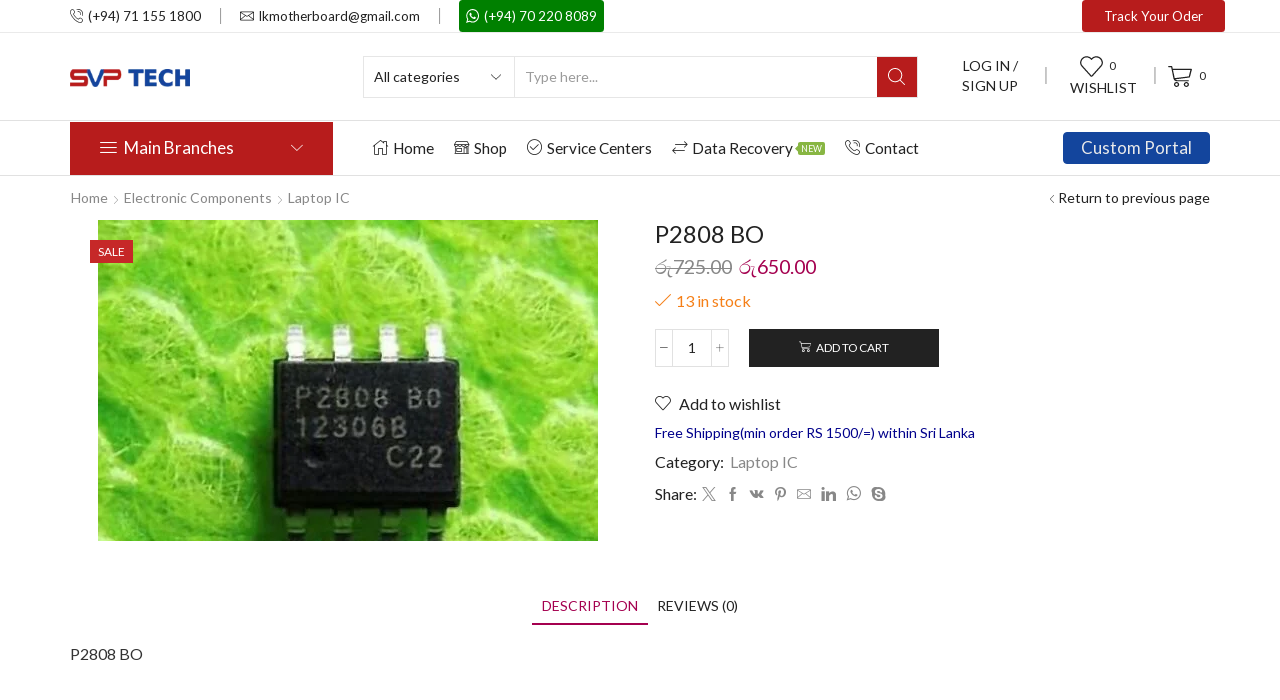

--- FILE ---
content_type: text/html; charset=UTF-8
request_url: https://motherboard.lk/product/p2808-bo/
body_size: 55182
content:

<!DOCTYPE html>
<html lang="en-US" xmlns="http://www.w3.org/1999/xhtml" prefix="og: http://ogp.me/ns# fb: http://www.facebook.com/2008/fbml product: https://ogp.me/ns/product#" prefix="og: https://ogp.me/ns#" >
<head>
	<meta charset="UTF-8" />
	<meta name="viewport" content="width=device-width, initial-scale=1.0, maximum-scale=1.0, user-scalable=0"/>
		<style>img:is([sizes="auto" i], [sizes^="auto," i]) { contain-intrinsic-size: 3000px 1500px }</style>
	
<!-- Search Engine Optimization by Rank Math - https://rankmath.com/ -->
<title>P2808 BO | SVP Technologies</title>
<meta name="description" content="P2808 BO"/>
<meta name="robots" content="follow, index, max-snippet:-1, max-video-preview:-1, max-image-preview:large"/>
<link rel="canonical" href="https://motherboard.lk/product/p2808-bo/" />
<meta property="og:locale" content="en_US" />
<meta property="og:type" content="product" />
<meta property="og:title" content="P2808 BO | SVP Technologies" />
<meta property="og:description" content="P2808 BO" />
<meta property="og:url" content="https://motherboard.lk/product/p2808-bo/" />
<meta property="og:site_name" content="SVP Technologies" />
<meta property="og:updated_time" content="2024-01-12T16:44:42+05:30" />
<meta property="og:image" content="https://motherboard.lk/wp-content/uploads/2021/03/P2808-BO.jpg" />
<meta property="og:image:secure_url" content="https://motherboard.lk/wp-content/uploads/2021/03/P2808-BO.jpg" />
<meta property="og:image:width" content="500" />
<meta property="og:image:height" content="321" />
<meta property="og:image:alt" content="P2808 BO" />
<meta property="og:image:type" content="image/jpeg" />
<meta property="product:price:amount" content="650" />
<meta property="product:price:currency" content="LKR" />
<meta property="product:availability" content="instock" />
<meta name="twitter:card" content="summary_large_image" />
<meta name="twitter:title" content="P2808 BO | SVP Technologies" />
<meta name="twitter:description" content="P2808 BO" />
<meta name="twitter:image" content="https://motherboard.lk/wp-content/uploads/2021/03/P2808-BO.jpg" />
<meta name="twitter:label1" content="Price" />
<meta name="twitter:data1" content="&#xdbb;&#xdd4;650.00" />
<meta name="twitter:label2" content="Availability" />
<meta name="twitter:data2" content="13 in stock" />
<script type="application/ld+json" class="rank-math-schema">{"@context":"https://schema.org","@graph":[{"@type":["ElectronicsStore","Organization"],"@id":"https://motherboard.lk/#organization","name":"SVP Technologies","url":"http://motherboard.lk","openingHours":["Monday,Tuesday,Wednesday,Thursday,Friday,Saturday,Sunday 09:00-17:00"],"telephone":"+94711551800"},{"@type":"WebSite","@id":"https://motherboard.lk/#website","url":"https://motherboard.lk","name":"SVP Technologies","publisher":{"@id":"https://motherboard.lk/#organization"},"inLanguage":"en-US"},{"@type":"ImageObject","@id":"https://motherboard.lk/wp-content/uploads/2021/03/P2808-BO.jpg","url":"https://motherboard.lk/wp-content/uploads/2021/03/P2808-BO.jpg","width":"500","height":"321","inLanguage":"en-US"},{"@type":"ItemPage","@id":"https://motherboard.lk/product/p2808-bo/#webpage","url":"https://motherboard.lk/product/p2808-bo/","name":"P2808 BO | SVP Technologies","datePublished":"2021-03-03T09:29:09+05:30","dateModified":"2024-01-12T16:44:42+05:30","isPartOf":{"@id":"https://motherboard.lk/#website"},"primaryImageOfPage":{"@id":"https://motherboard.lk/wp-content/uploads/2021/03/P2808-BO.jpg"},"inLanguage":"en-US"},{"@type":"Product","name":"P2808 BO | SVP Technologies","description":"P2808 BO","category":"Electronic Components &gt; Laptop IC","mainEntityOfPage":{"@id":"https://motherboard.lk/product/p2808-bo/#webpage"},"image":[{"@type":"ImageObject","url":"https://motherboard.lk/wp-content/uploads/2021/03/P2808-BO.jpg","height":"321","width":"500"}],"offers":{"@type":"Offer","price":"650.00","priceCurrency":"LKR","priceValidUntil":"2027-12-31","availability":"http://schema.org/InStock","itemCondition":"NewCondition","url":"https://motherboard.lk/product/p2808-bo/","seller":{"@type":"Organization","@id":"https://motherboard.lk/","name":"SVP Technologies","url":"https://motherboard.lk","logo":""}},"@id":"https://motherboard.lk/product/p2808-bo/#richSnippet"}]}</script>
<!-- /Rank Math WordPress SEO plugin -->

<link rel='dns-prefetch' href='//www.googletagmanager.com' />
<link href='https://fonts.gstatic.com' crossorigin rel='preconnect' />
<link rel="alternate" type="application/rss+xml" title="SVP Technologies &raquo; Feed" href="https://motherboard.lk/feed/" />
<link rel="alternate" type="application/rss+xml" title="SVP Technologies &raquo; Comments Feed" href="https://motherboard.lk/comments/feed/" />
<link rel="alternate" type="application/rss+xml" title="SVP Technologies &raquo; P2808 BO Comments Feed" href="https://motherboard.lk/product/p2808-bo/feed/" />
<script type="text/javascript">
/* <![CDATA[ */
window._wpemojiSettings = {"baseUrl":"https:\/\/s.w.org\/images\/core\/emoji\/15.1.0\/72x72\/","ext":".png","svgUrl":"https:\/\/s.w.org\/images\/core\/emoji\/15.1.0\/svg\/","svgExt":".svg","source":{"concatemoji":"https:\/\/motherboard.lk\/wp-includes\/js\/wp-emoji-release.min.js?ver=6.8.1"}};
/*! This file is auto-generated */
!function(i,n){var o,s,e;function c(e){try{var t={supportTests:e,timestamp:(new Date).valueOf()};sessionStorage.setItem(o,JSON.stringify(t))}catch(e){}}function p(e,t,n){e.clearRect(0,0,e.canvas.width,e.canvas.height),e.fillText(t,0,0);var t=new Uint32Array(e.getImageData(0,0,e.canvas.width,e.canvas.height).data),r=(e.clearRect(0,0,e.canvas.width,e.canvas.height),e.fillText(n,0,0),new Uint32Array(e.getImageData(0,0,e.canvas.width,e.canvas.height).data));return t.every(function(e,t){return e===r[t]})}function u(e,t,n){switch(t){case"flag":return n(e,"\ud83c\udff3\ufe0f\u200d\u26a7\ufe0f","\ud83c\udff3\ufe0f\u200b\u26a7\ufe0f")?!1:!n(e,"\ud83c\uddfa\ud83c\uddf3","\ud83c\uddfa\u200b\ud83c\uddf3")&&!n(e,"\ud83c\udff4\udb40\udc67\udb40\udc62\udb40\udc65\udb40\udc6e\udb40\udc67\udb40\udc7f","\ud83c\udff4\u200b\udb40\udc67\u200b\udb40\udc62\u200b\udb40\udc65\u200b\udb40\udc6e\u200b\udb40\udc67\u200b\udb40\udc7f");case"emoji":return!n(e,"\ud83d\udc26\u200d\ud83d\udd25","\ud83d\udc26\u200b\ud83d\udd25")}return!1}function f(e,t,n){var r="undefined"!=typeof WorkerGlobalScope&&self instanceof WorkerGlobalScope?new OffscreenCanvas(300,150):i.createElement("canvas"),a=r.getContext("2d",{willReadFrequently:!0}),o=(a.textBaseline="top",a.font="600 32px Arial",{});return e.forEach(function(e){o[e]=t(a,e,n)}),o}function t(e){var t=i.createElement("script");t.src=e,t.defer=!0,i.head.appendChild(t)}"undefined"!=typeof Promise&&(o="wpEmojiSettingsSupports",s=["flag","emoji"],n.supports={everything:!0,everythingExceptFlag:!0},e=new Promise(function(e){i.addEventListener("DOMContentLoaded",e,{once:!0})}),new Promise(function(t){var n=function(){try{var e=JSON.parse(sessionStorage.getItem(o));if("object"==typeof e&&"number"==typeof e.timestamp&&(new Date).valueOf()<e.timestamp+604800&&"object"==typeof e.supportTests)return e.supportTests}catch(e){}return null}();if(!n){if("undefined"!=typeof Worker&&"undefined"!=typeof OffscreenCanvas&&"undefined"!=typeof URL&&URL.createObjectURL&&"undefined"!=typeof Blob)try{var e="postMessage("+f.toString()+"("+[JSON.stringify(s),u.toString(),p.toString()].join(",")+"));",r=new Blob([e],{type:"text/javascript"}),a=new Worker(URL.createObjectURL(r),{name:"wpTestEmojiSupports"});return void(a.onmessage=function(e){c(n=e.data),a.terminate(),t(n)})}catch(e){}c(n=f(s,u,p))}t(n)}).then(function(e){for(var t in e)n.supports[t]=e[t],n.supports.everything=n.supports.everything&&n.supports[t],"flag"!==t&&(n.supports.everythingExceptFlag=n.supports.everythingExceptFlag&&n.supports[t]);n.supports.everythingExceptFlag=n.supports.everythingExceptFlag&&!n.supports.flag,n.DOMReady=!1,n.readyCallback=function(){n.DOMReady=!0}}).then(function(){return e}).then(function(){var e;n.supports.everything||(n.readyCallback(),(e=n.source||{}).concatemoji?t(e.concatemoji):e.wpemoji&&e.twemoji&&(t(e.twemoji),t(e.wpemoji)))}))}((window,document),window._wpemojiSettings);
/* ]]> */
</script>
<style id='wp-emoji-styles-inline-css' type='text/css'>

	img.wp-smiley, img.emoji {
		display: inline !important;
		border: none !important;
		box-shadow: none !important;
		height: 1em !important;
		width: 1em !important;
		margin: 0 0.07em !important;
		vertical-align: -0.1em !important;
		background: none !important;
		padding: 0 !important;
	}
</style>
<style id='classic-theme-styles-inline-css' type='text/css'>
/*! This file is auto-generated */
.wp-block-button__link{color:#fff;background-color:#32373c;border-radius:9999px;box-shadow:none;text-decoration:none;padding:calc(.667em + 2px) calc(1.333em + 2px);font-size:1.125em}.wp-block-file__button{background:#32373c;color:#fff;text-decoration:none}
</style>
<style id='global-styles-inline-css' type='text/css'>
:root{--wp--preset--aspect-ratio--square: 1;--wp--preset--aspect-ratio--4-3: 4/3;--wp--preset--aspect-ratio--3-4: 3/4;--wp--preset--aspect-ratio--3-2: 3/2;--wp--preset--aspect-ratio--2-3: 2/3;--wp--preset--aspect-ratio--16-9: 16/9;--wp--preset--aspect-ratio--9-16: 9/16;--wp--preset--color--black: #000000;--wp--preset--color--cyan-bluish-gray: #abb8c3;--wp--preset--color--white: #ffffff;--wp--preset--color--pale-pink: #f78da7;--wp--preset--color--vivid-red: #cf2e2e;--wp--preset--color--luminous-vivid-orange: #ff6900;--wp--preset--color--luminous-vivid-amber: #fcb900;--wp--preset--color--light-green-cyan: #7bdcb5;--wp--preset--color--vivid-green-cyan: #00d084;--wp--preset--color--pale-cyan-blue: #8ed1fc;--wp--preset--color--vivid-cyan-blue: #0693e3;--wp--preset--color--vivid-purple: #9b51e0;--wp--preset--gradient--vivid-cyan-blue-to-vivid-purple: linear-gradient(135deg,rgba(6,147,227,1) 0%,rgb(155,81,224) 100%);--wp--preset--gradient--light-green-cyan-to-vivid-green-cyan: linear-gradient(135deg,rgb(122,220,180) 0%,rgb(0,208,130) 100%);--wp--preset--gradient--luminous-vivid-amber-to-luminous-vivid-orange: linear-gradient(135deg,rgba(252,185,0,1) 0%,rgba(255,105,0,1) 100%);--wp--preset--gradient--luminous-vivid-orange-to-vivid-red: linear-gradient(135deg,rgba(255,105,0,1) 0%,rgb(207,46,46) 100%);--wp--preset--gradient--very-light-gray-to-cyan-bluish-gray: linear-gradient(135deg,rgb(238,238,238) 0%,rgb(169,184,195) 100%);--wp--preset--gradient--cool-to-warm-spectrum: linear-gradient(135deg,rgb(74,234,220) 0%,rgb(151,120,209) 20%,rgb(207,42,186) 40%,rgb(238,44,130) 60%,rgb(251,105,98) 80%,rgb(254,248,76) 100%);--wp--preset--gradient--blush-light-purple: linear-gradient(135deg,rgb(255,206,236) 0%,rgb(152,150,240) 100%);--wp--preset--gradient--blush-bordeaux: linear-gradient(135deg,rgb(254,205,165) 0%,rgb(254,45,45) 50%,rgb(107,0,62) 100%);--wp--preset--gradient--luminous-dusk: linear-gradient(135deg,rgb(255,203,112) 0%,rgb(199,81,192) 50%,rgb(65,88,208) 100%);--wp--preset--gradient--pale-ocean: linear-gradient(135deg,rgb(255,245,203) 0%,rgb(182,227,212) 50%,rgb(51,167,181) 100%);--wp--preset--gradient--electric-grass: linear-gradient(135deg,rgb(202,248,128) 0%,rgb(113,206,126) 100%);--wp--preset--gradient--midnight: linear-gradient(135deg,rgb(2,3,129) 0%,rgb(40,116,252) 100%);--wp--preset--font-size--small: 13px;--wp--preset--font-size--medium: 20px;--wp--preset--font-size--large: 36px;--wp--preset--font-size--x-large: 42px;--wp--preset--spacing--20: 0.44rem;--wp--preset--spacing--30: 0.67rem;--wp--preset--spacing--40: 1rem;--wp--preset--spacing--50: 1.5rem;--wp--preset--spacing--60: 2.25rem;--wp--preset--spacing--70: 3.38rem;--wp--preset--spacing--80: 5.06rem;--wp--preset--shadow--natural: 6px 6px 9px rgba(0, 0, 0, 0.2);--wp--preset--shadow--deep: 12px 12px 50px rgba(0, 0, 0, 0.4);--wp--preset--shadow--sharp: 6px 6px 0px rgba(0, 0, 0, 0.2);--wp--preset--shadow--outlined: 6px 6px 0px -3px rgba(255, 255, 255, 1), 6px 6px rgba(0, 0, 0, 1);--wp--preset--shadow--crisp: 6px 6px 0px rgba(0, 0, 0, 1);}:where(.is-layout-flex){gap: 0.5em;}:where(.is-layout-grid){gap: 0.5em;}body .is-layout-flex{display: flex;}.is-layout-flex{flex-wrap: wrap;align-items: center;}.is-layout-flex > :is(*, div){margin: 0;}body .is-layout-grid{display: grid;}.is-layout-grid > :is(*, div){margin: 0;}:where(.wp-block-columns.is-layout-flex){gap: 2em;}:where(.wp-block-columns.is-layout-grid){gap: 2em;}:where(.wp-block-post-template.is-layout-flex){gap: 1.25em;}:where(.wp-block-post-template.is-layout-grid){gap: 1.25em;}.has-black-color{color: var(--wp--preset--color--black) !important;}.has-cyan-bluish-gray-color{color: var(--wp--preset--color--cyan-bluish-gray) !important;}.has-white-color{color: var(--wp--preset--color--white) !important;}.has-pale-pink-color{color: var(--wp--preset--color--pale-pink) !important;}.has-vivid-red-color{color: var(--wp--preset--color--vivid-red) !important;}.has-luminous-vivid-orange-color{color: var(--wp--preset--color--luminous-vivid-orange) !important;}.has-luminous-vivid-amber-color{color: var(--wp--preset--color--luminous-vivid-amber) !important;}.has-light-green-cyan-color{color: var(--wp--preset--color--light-green-cyan) !important;}.has-vivid-green-cyan-color{color: var(--wp--preset--color--vivid-green-cyan) !important;}.has-pale-cyan-blue-color{color: var(--wp--preset--color--pale-cyan-blue) !important;}.has-vivid-cyan-blue-color{color: var(--wp--preset--color--vivid-cyan-blue) !important;}.has-vivid-purple-color{color: var(--wp--preset--color--vivid-purple) !important;}.has-black-background-color{background-color: var(--wp--preset--color--black) !important;}.has-cyan-bluish-gray-background-color{background-color: var(--wp--preset--color--cyan-bluish-gray) !important;}.has-white-background-color{background-color: var(--wp--preset--color--white) !important;}.has-pale-pink-background-color{background-color: var(--wp--preset--color--pale-pink) !important;}.has-vivid-red-background-color{background-color: var(--wp--preset--color--vivid-red) !important;}.has-luminous-vivid-orange-background-color{background-color: var(--wp--preset--color--luminous-vivid-orange) !important;}.has-luminous-vivid-amber-background-color{background-color: var(--wp--preset--color--luminous-vivid-amber) !important;}.has-light-green-cyan-background-color{background-color: var(--wp--preset--color--light-green-cyan) !important;}.has-vivid-green-cyan-background-color{background-color: var(--wp--preset--color--vivid-green-cyan) !important;}.has-pale-cyan-blue-background-color{background-color: var(--wp--preset--color--pale-cyan-blue) !important;}.has-vivid-cyan-blue-background-color{background-color: var(--wp--preset--color--vivid-cyan-blue) !important;}.has-vivid-purple-background-color{background-color: var(--wp--preset--color--vivid-purple) !important;}.has-black-border-color{border-color: var(--wp--preset--color--black) !important;}.has-cyan-bluish-gray-border-color{border-color: var(--wp--preset--color--cyan-bluish-gray) !important;}.has-white-border-color{border-color: var(--wp--preset--color--white) !important;}.has-pale-pink-border-color{border-color: var(--wp--preset--color--pale-pink) !important;}.has-vivid-red-border-color{border-color: var(--wp--preset--color--vivid-red) !important;}.has-luminous-vivid-orange-border-color{border-color: var(--wp--preset--color--luminous-vivid-orange) !important;}.has-luminous-vivid-amber-border-color{border-color: var(--wp--preset--color--luminous-vivid-amber) !important;}.has-light-green-cyan-border-color{border-color: var(--wp--preset--color--light-green-cyan) !important;}.has-vivid-green-cyan-border-color{border-color: var(--wp--preset--color--vivid-green-cyan) !important;}.has-pale-cyan-blue-border-color{border-color: var(--wp--preset--color--pale-cyan-blue) !important;}.has-vivid-cyan-blue-border-color{border-color: var(--wp--preset--color--vivid-cyan-blue) !important;}.has-vivid-purple-border-color{border-color: var(--wp--preset--color--vivid-purple) !important;}.has-vivid-cyan-blue-to-vivid-purple-gradient-background{background: var(--wp--preset--gradient--vivid-cyan-blue-to-vivid-purple) !important;}.has-light-green-cyan-to-vivid-green-cyan-gradient-background{background: var(--wp--preset--gradient--light-green-cyan-to-vivid-green-cyan) !important;}.has-luminous-vivid-amber-to-luminous-vivid-orange-gradient-background{background: var(--wp--preset--gradient--luminous-vivid-amber-to-luminous-vivid-orange) !important;}.has-luminous-vivid-orange-to-vivid-red-gradient-background{background: var(--wp--preset--gradient--luminous-vivid-orange-to-vivid-red) !important;}.has-very-light-gray-to-cyan-bluish-gray-gradient-background{background: var(--wp--preset--gradient--very-light-gray-to-cyan-bluish-gray) !important;}.has-cool-to-warm-spectrum-gradient-background{background: var(--wp--preset--gradient--cool-to-warm-spectrum) !important;}.has-blush-light-purple-gradient-background{background: var(--wp--preset--gradient--blush-light-purple) !important;}.has-blush-bordeaux-gradient-background{background: var(--wp--preset--gradient--blush-bordeaux) !important;}.has-luminous-dusk-gradient-background{background: var(--wp--preset--gradient--luminous-dusk) !important;}.has-pale-ocean-gradient-background{background: var(--wp--preset--gradient--pale-ocean) !important;}.has-electric-grass-gradient-background{background: var(--wp--preset--gradient--electric-grass) !important;}.has-midnight-gradient-background{background: var(--wp--preset--gradient--midnight) !important;}.has-small-font-size{font-size: var(--wp--preset--font-size--small) !important;}.has-medium-font-size{font-size: var(--wp--preset--font-size--medium) !important;}.has-large-font-size{font-size: var(--wp--preset--font-size--large) !important;}.has-x-large-font-size{font-size: var(--wp--preset--font-size--x-large) !important;}
:where(.wp-block-post-template.is-layout-flex){gap: 1.25em;}:where(.wp-block-post-template.is-layout-grid){gap: 1.25em;}
:where(.wp-block-columns.is-layout-flex){gap: 2em;}:where(.wp-block-columns.is-layout-grid){gap: 2em;}
:root :where(.wp-block-pullquote){font-size: 1.5em;line-height: 1.6;}
</style>
<link rel='stylesheet' id='contact-form-7-css' href='https://motherboard.lk/wp-content/plugins/contact-form-7/includes/css/styles.css?ver=6.1.4' type='text/css' media='all' />
<link rel='stylesheet' id='payhere-ipg_checkout-css' href='https://motherboard.lk/wp-content/plugins/payhere-payment-gateway/public/css/payhere-checkout-styles.css?ver=2.3.9' type='text/css' media='all' />
<link rel='stylesheet' id='payhere-ipg-css' href='https://motherboard.lk/wp-content/plugins/payhere-payment-gateway/public/css/payhere-ipg-public.css?ver=2.3.9' type='text/css' media='all' />
<link rel='stylesheet' id='pwp-offline-style-css' href='https://motherboard.lk/wp-content/plugins/progressive-wp/assets/styles/ui-offline.css?ver=2.1.13' type='text/css' media='all' />
<style id='woocommerce-inline-inline-css' type='text/css'>
.woocommerce form .form-row .required { visibility: visible; }
</style>
<link rel='stylesheet' id='brands-styles-css' href='https://motherboard.lk/wp-content/plugins/woocommerce/assets/css/brands.css?ver=9.8.6' type='text/css' media='all' />
<link rel='stylesheet' id='etheme-parent-style-css' href='https://motherboard.lk/wp-content/themes/xstore/xstore.min.css?ver=1.0' type='text/css' media='all' />
<link rel='stylesheet' id='child-style-css' href='https://motherboard.lk/wp-content/themes/xstore-child/style.css?ver=1.0' type='text/css' media='all' />
<style id='akismet-widget-style-inline-css' type='text/css'>

			.a-stats {
				--akismet-color-mid-green: #357b49;
				--akismet-color-white: #fff;
				--akismet-color-light-grey: #f6f7f7;

				max-width: 350px;
				width: auto;
			}

			.a-stats * {
				all: unset;
				box-sizing: border-box;
			}

			.a-stats strong {
				font-weight: 600;
			}

			.a-stats a.a-stats__link,
			.a-stats a.a-stats__link:visited,
			.a-stats a.a-stats__link:active {
				background: var(--akismet-color-mid-green);
				border: none;
				box-shadow: none;
				border-radius: 8px;
				color: var(--akismet-color-white);
				cursor: pointer;
				display: block;
				font-family: -apple-system, BlinkMacSystemFont, 'Segoe UI', 'Roboto', 'Oxygen-Sans', 'Ubuntu', 'Cantarell', 'Helvetica Neue', sans-serif;
				font-weight: 500;
				padding: 12px;
				text-align: center;
				text-decoration: none;
				transition: all 0.2s ease;
			}

			/* Extra specificity to deal with TwentyTwentyOne focus style */
			.widget .a-stats a.a-stats__link:focus {
				background: var(--akismet-color-mid-green);
				color: var(--akismet-color-white);
				text-decoration: none;
			}

			.a-stats a.a-stats__link:hover {
				filter: brightness(110%);
				box-shadow: 0 4px 12px rgba(0, 0, 0, 0.06), 0 0 2px rgba(0, 0, 0, 0.16);
			}

			.a-stats .count {
				color: var(--akismet-color-white);
				display: block;
				font-size: 1.5em;
				line-height: 1.4;
				padding: 0 13px;
				white-space: nowrap;
			}
		
</style>
<link rel='stylesheet' id='etheme-elementor-style-css' href='https://motherboard.lk/wp-content/themes/xstore/css/elementor.min.css?ver=1.0' type='text/css' media='all' />
<link rel='stylesheet' id='etheme-breadcrumbs-css' href='https://motherboard.lk/wp-content/themes/xstore/css/modules/breadcrumbs.min.css?ver=1.0' type='text/css' media='all' />
<link rel='stylesheet' id='etheme-back-top-css' href='https://motherboard.lk/wp-content/themes/xstore/css/modules/back-top.min.css?ver=1.0' type='text/css' media='all' />
<link rel='stylesheet' id='etheme-woocommerce-css' href='https://motherboard.lk/wp-content/themes/xstore/css/modules/woocommerce/global.min.css?ver=1.0' type='text/css' media='all' />
<link rel='stylesheet' id='etheme-woocommerce-archive-css' href='https://motherboard.lk/wp-content/themes/xstore/css/modules/woocommerce/archive.min.css?ver=1.0' type='text/css' media='all' />
<link rel='stylesheet' id='etheme-swatches-style-css' href='https://motherboard.lk/wp-content/themes/xstore/css/swatches.min.css?ver=1.0' type='text/css' media='all' />
<link rel='stylesheet' id='etheme-single-product-css' href='https://motherboard.lk/wp-content/themes/xstore/css/modules/woocommerce/single-product/single-product.min.css?ver=1.0' type='text/css' media='all' />
<link rel='stylesheet' id='etheme-single-product-elements-css' href='https://motherboard.lk/wp-content/themes/xstore/css/modules/woocommerce/single-product/single-product-elements.min.css?ver=1.0' type='text/css' media='all' />
<link rel='stylesheet' id='etheme-star-rating-css' href='https://motherboard.lk/wp-content/themes/xstore/css/modules/star-rating.min.css?ver=1.0' type='text/css' media='all' />
<link rel='stylesheet' id='etheme-comments-css' href='https://motherboard.lk/wp-content/themes/xstore/css/modules/comments.min.css?ver=1.0' type='text/css' media='all' />
<link rel='stylesheet' id='etheme-single-post-meta-css' href='https://motherboard.lk/wp-content/themes/xstore/css/modules/blog/single-post/meta.min.css?ver=1.0' type='text/css' media='all' />
<link rel='stylesheet' id='etheme-contact-forms-css' href='https://motherboard.lk/wp-content/themes/xstore/css/modules/contact-forms.min.css?ver=1.0' type='text/css' media='all' />
<style id='xstore-icons-font-inline-css' type='text/css'>
@font-face {
				  font-family: 'xstore-icons';
				  src:
				    url('https://motherboard.lk/wp-content/themes/xstore/fonts/xstore-icons-light.ttf') format('truetype'),
				    url('https://motherboard.lk/wp-content/themes/xstore/fonts/xstore-icons-light.woff2') format('woff2'),
				    url('https://motherboard.lk/wp-content/themes/xstore/fonts/xstore-icons-light.woff') format('woff'),
				    url('https://motherboard.lk/wp-content/themes/xstore/fonts/xstore-icons-light.svg#xstore-icons') format('svg');
				  font-weight: normal;
				  font-style: normal;
				  font-display: swap;
				}
</style>
<link rel='stylesheet' id='etheme-header-contacts-css' href='https://motherboard.lk/wp-content/themes/xstore/css/modules/layout/header/parts/contacts.min.css?ver=1.0' type='text/css' media='all' />
<link rel='stylesheet' id='etheme-header-menu-css' href='https://motherboard.lk/wp-content/themes/xstore/css/modules/layout/header/parts/menu.min.css?ver=1.0' type='text/css' media='all' />
<link rel='stylesheet' id='etheme-header-search-css' href='https://motherboard.lk/wp-content/themes/xstore/css/modules/layout/header/parts/search.min.css?ver=1.0' type='text/css' media='all' />
<link rel='stylesheet' id='etheme-all-departments-menu-css' href='https://motherboard.lk/wp-content/themes/xstore/css/modules/layout/header/parts/all-departments-menu.min.css?ver=1.0' type='text/css' media='all' />
<link rel='stylesheet' id='xstore-kirki-styles-css' href='https://motherboard.lk/wp-content/uploads/xstore/kirki-styles.css?ver=1734113874270' type='text/css' media='all' />
<script type="text/javascript" src="https://motherboard.lk/wp-includes/js/jquery/jquery.min.js?ver=3.7.1" id="jquery-core-js"></script>
<script type="text/javascript" src="https://motherboard.lk/wp-includes/js/jquery/jquery-migrate.min.js?ver=3.4.1" id="jquery-migrate-js"></script>
<script type="text/javascript" src="https://motherboard.lk/wp-content/plugins/woocommerce/assets/js/zoom/jquery.zoom.min.js?ver=1.7.21-wc.9.8.6" id="zoom-js" defer="defer" data-wp-strategy="defer"></script>
<script type="text/javascript" id="wc-single-product-js-extra">
/* <![CDATA[ */
var wc_single_product_params = {"i18n_required_rating_text":"Please select a rating","i18n_rating_options":["1 of 5 stars","2 of 5 stars","3 of 5 stars","4 of 5 stars","5 of 5 stars"],"i18n_product_gallery_trigger_text":"View full-screen image gallery","review_rating_required":"yes","flexslider":{"rtl":false,"animation":"slide","smoothHeight":true,"directionNav":false,"controlNav":"thumbnails","slideshow":false,"animationSpeed":500,"animationLoop":false,"allowOneSlide":false},"zoom_enabled":"1","zoom_options":[],"photoswipe_enabled":"","photoswipe_options":{"shareEl":false,"closeOnScroll":false,"history":false,"hideAnimationDuration":0,"showAnimationDuration":0},"flexslider_enabled":""};
/* ]]> */
</script>
<script type="text/javascript" src="https://motherboard.lk/wp-content/plugins/woocommerce/assets/js/frontend/single-product.min.js?ver=9.8.6" id="wc-single-product-js" defer="defer" data-wp-strategy="defer"></script>
<script type="text/javascript" src="https://motherboard.lk/wp-content/plugins/woocommerce/assets/js/jquery-blockui/jquery.blockUI.min.js?ver=2.7.0-wc.9.8.6" id="jquery-blockui-js" defer="defer" data-wp-strategy="defer"></script>
<script type="text/javascript" src="https://motherboard.lk/wp-content/plugins/woocommerce/assets/js/js-cookie/js.cookie.min.js?ver=2.1.4-wc.9.8.6" id="js-cookie-js" data-wp-strategy="defer"></script>
<script type="text/javascript" id="woocommerce-js-extra">
/* <![CDATA[ */
var woocommerce_params = {"ajax_url":"\/wp-admin\/admin-ajax.php","wc_ajax_url":"\/?wc-ajax=%%endpoint%%","i18n_password_show":"Show password","i18n_password_hide":"Hide password"};
/* ]]> */
</script>
<script type="text/javascript" src="https://motherboard.lk/wp-content/plugins/woocommerce/assets/js/frontend/woocommerce.min.js?ver=9.8.6" id="woocommerce-js" defer="defer" data-wp-strategy="defer"></script>
<script type="text/javascript" id="etheme-js-extra">
/* <![CDATA[ */
var etConfig = {"noresults":"No results were found!","ajaxSearchResultsArrow":"<svg version=\"1.1\" width=\"1em\" height=\"1em\" class=\"arrow\" xmlns=\"http:\/\/www.w3.org\/2000\/svg\" xmlns:xlink=\"http:\/\/www.w3.org\/1999\/xlink\" x=\"0px\" y=\"0px\" viewBox=\"0 0 100 100\" style=\"enable-background:new 0 0 100 100;\" xml:space=\"preserve\"><path d=\"M99.1186676,94.8567734L10.286458,6.0255365h53.5340881c1.6616173,0,3.0132561-1.3516402,3.0132561-3.0127683\r\n\tS65.4821625,0,63.8205452,0H3.0137398c-1.6611279,0-3.012768,1.3516402-3.012768,3.0127683v60.8068047\r\n\tc0,1.6616135,1.3516402,3.0132523,3.012768,3.0132523s3.012768-1.3516388,3.012768-3.0132523V10.2854862L94.8577423,99.117691\r\n\tC95.4281311,99.6871109,96.1841202,100,96.9886856,100c0.8036041,0,1.5595856-0.3128891,2.129982-0.882309\r\n\tC100.2924805,97.9419327,100.2924805,96.0305862,99.1186676,94.8567734z\"><\/path><\/svg>","successfullyAdded":"Product added.","successfullyRemoved":"Product removed.","successfullyUpdated":"Product quantity updated.","successfullyCopied":"Copied to clipboard","saleStarts":"Sale starts in:","saleFinished":"This sale already finished","confirmQuestion":"Are you sure?","viewCart":"View cart","cartPageUrl":"https:\/\/motherboard.lk\/cart\/","checkCart":"Please check your <a href='https:\/\/motherboard.lk\/cart\/'>cart.<\/a>","contBtn":"Continue shopping","checkBtn":"Checkout","ajaxProductAddedNotify":{"type":"alert","linked_products_type":"upsell"},"variationGallery":"","quickView":{"type":"popup","position":"right","layout":"default","variationGallery":"","css":{"quick-view":"        <link rel=\"stylesheet\" href=\"https:\/\/motherboard.lk\/wp-content\/themes\/xstore\/css\/modules\/woocommerce\/quick-view.min.css?ver=1.0\" type=\"text\/css\" media=\"all\" \/> \t\t","skeleton":"        <link rel=\"stylesheet\" href=\"https:\/\/motherboard.lk\/wp-content\/themes\/xstore\/css\/modules\/skeleton.min.css?ver=1.0\" type=\"text\/css\" media=\"all\" \/> \t\t","single-product":"        <link rel=\"stylesheet\" href=\"https:\/\/motherboard.lk\/wp-content\/themes\/xstore\/css\/modules\/woocommerce\/single-product\/single-product.min.css?ver=1.0\" type=\"text\/css\" media=\"all\" \/> \t\t","single-product-elements":"        <link rel=\"stylesheet\" href=\"https:\/\/motherboard.lk\/wp-content\/themes\/xstore\/css\/modules\/woocommerce\/single-product\/single-product-elements.min.css?ver=1.0\" type=\"text\/css\" media=\"all\" \/> \t\t","single-post-meta":"        <link rel=\"stylesheet\" href=\"https:\/\/motherboard.lk\/wp-content\/themes\/xstore\/css\/modules\/blog\/single-post\/meta.min.css?ver=1.0\" type=\"text\/css\" media=\"all\" \/> \t\t"}},"speedOptimization":{"imageLoadingOffset":"200px"},"popupAddedToCart":[],"builders":{"is_wpbakery":false},"Product":"Products","Pages":"Pages","Post":"Posts","Portfolio":"Portfolio","Product_found":"{{count}} Products found","Pages_found":"{{count}} Pages found","Post_found":"{{count}} Posts found","Portfolio_found":"{{count}} Portfolio found","show_more":"Show {{count}} more","show_all":"View all results","items_found":"{{count}} items found","item_found":"{{count}} item found","single_product_builder":"","fancy_select_categories":"","is_search_history":"0","search_history_length":"7","search_type":"input","search_ajax_history_time":"5","noSuggestionNoticeWithMatches":"No results were found!<p>No items matched your search {{search_value}}.<\/p>","ajaxurl":"https:\/\/motherboard.lk\/wp-admin\/admin-ajax.php","woocommerceSettings":{"is_woocommerce":true,"is_swatches":true,"ajax_filters":false,"ajax_pagination":false,"is_single_product_builder":"","mini_cart_content_quantity_input":false,"widget_show_more_text":"more","widget_show_less_text":"Show less","sidebar_off_canvas_icon":"<svg version=\"1.1\" width=\"1em\" height=\"1em\" id=\"Layer_1\" xmlns=\"http:\/\/www.w3.org\/2000\/svg\" xmlns:xlink=\"http:\/\/www.w3.org\/1999\/xlink\" x=\"0px\" y=\"0px\" viewBox=\"0 0 100 100\" style=\"enable-background:new 0 0 100 100;\" xml:space=\"preserve\"><path d=\"M94.8,0H5.6C4,0,2.6,0.9,1.9,2.3C1.1,3.7,1.3,5.4,2.2,6.7l32.7,46c0,0,0,0,0,0c1.2,1.6,1.8,3.5,1.8,5.5v37.5c0,1.1,0.4,2.2,1.2,3c0.8,0.8,1.8,1.2,3,1.2c0.6,0,1.1-0.1,1.6-0.3l18.4-7c1.6-0.5,2.7-2.1,2.7-3.9V58.3c0-2,0.6-3.9,1.8-5.5c0,0,0,0,0,0l32.7-46c0.9-1.3,1.1-3,0.3-4.4C97.8,0.9,96.3,0,94.8,0z M61.4,49.7c-1.8,2.5-2.8,5.5-2.8,8.5v29.8l-16.8,6.4V58.3c0-3.1-1-6.1-2.8-8.5L7.3,5.1h85.8L61.4,49.7z\"><\/path><\/svg>","ajax_add_to_cart_archives":false,"cart_url":"https:\/\/motherboard.lk\/checkout\/","cart_redirect_after_add":false,"home_url":"https:\/\/motherboard.lk\/","shop_url":"https:\/\/motherboard.lk\/store\/","single_product_autoscroll_tabs_mobile":true,"cart_progress_currency_pos":"left","cart_progress_thousand_sep":",","cart_progress_decimal_sep":".","cart_progress_num_decimals":"2","is_smart_addtocart":"","primary_attribute":"et_none"},"notices":{"ajax-filters":"Ajax error: cannot get filters result","post-product":"Ajax error: cannot get post\/product result","products":"Ajax error: cannot get products result","posts":"Ajax error: cannot get posts result","element":"Ajax error: cannot get element result","portfolio":"Ajax error: problem with ajax et_portfolio_ajax action","portfolio-pagination":"Ajax error: problem with ajax et_portfolio_ajax_pagination action","menu":"Ajax error: problem with ajax menu_posts action","noMatchFound":"No matches found","variationGalleryNotAvailable":"Variation Gallery not available on variation id","localStorageFull":"Seems like your localStorage is full"},"layoutSettings":{"layout":"","is_rtl":false,"is_mobile":false,"mobHeaderStart":992,"menu_storage_key":"etheme_47b97229255c06007642edbf7b8ebb0e","ajax_dropdowns_from_storage":1},"sidebar":{"closed_pc_by_default":""},"et_global":{"classes":{"skeleton":"skeleton-body","mfp":"et-mfp-opened"},"is_customize_preview":false,"mobHeaderStart":992},"etCookies":{"cache_time":3}};
/* ]]> */
</script>
<script type="text/javascript" src="https://motherboard.lk/wp-content/themes/xstore/js/etheme-scripts.min.js?ver=1.0" id="etheme-js"></script>
<script type="text/javascript" id="et-woo-swatches-js-extra">
/* <![CDATA[ */
var sten_wc_params = {"ajax_url":"https:\/\/motherboard.lk\/wp-admin\/admin-ajax.php","is_customize_preview":"","is_singular_product":"1","show_selected_title":"both","show_select_type":"","show_select_type_price":"1","add_to_cart_btn_text":"Add to cart","read_more_btn_text":"Read More","read_more_about_btn_text":"about","read_more_for_btn_text":"for","select_options_btn_text":"Select options","i18n_no_matching_variations_text":"Sorry, no products matched your selection. Please choose a different combination."};
/* ]]> */
</script>
<script type="text/javascript" src="https://motherboard.lk/wp-content/plugins/et-core-plugin/packages/st-woo-swatches/public/js/frontend.min.js?ver=1.0" id="et-woo-swatches-js"></script>

<!-- Google tag (gtag.js) snippet added by Site Kit -->
<!-- Google Analytics snippet added by Site Kit -->
<script type="text/javascript" src="https://www.googletagmanager.com/gtag/js?id=GT-NMK2GT8" id="google_gtagjs-js" async></script>
<script type="text/javascript" id="google_gtagjs-js-after">
/* <![CDATA[ */
window.dataLayer = window.dataLayer || [];function gtag(){dataLayer.push(arguments);}
gtag("set","linker",{"domains":["motherboard.lk"]});
gtag("js", new Date());
gtag("set", "developer_id.dZTNiMT", true);
gtag("config", "GT-NMK2GT8", {"googlesitekit_post_type":"product"});
/* ]]> */
</script>
<script type="text/javascript" id="xstore-wishlist-js-extra">
/* <![CDATA[ */
var xstore_wishlist_params = {"ajaxurl":"https:\/\/motherboard.lk\/wp-admin\/admin-ajax.php","confirmQuestion":"Are you sure?","no_active_checkbox":"Please, choose any product by clicking checkbox","no_products_available":"Sorry, there are no products available for this action","is_loggedin":"","wishlist_id":"xstore_wishlist_ids_0","wishlist_page_url":"https:\/\/motherboard.lk\/my-account\/?et-wishlist-page","animated_hearts":"1","ajax_fragments":"1","is_multilingual":"","view_wishlist":"View wishlist","days_cache":"7","notify_type":"alert"};
/* ]]> */
</script>
<script type="text/javascript" src="https://motherboard.lk/wp-content/plugins/et-core-plugin/packages/xstore-wishlist/assets/js/script.min.js?ver=1.0" id="xstore-wishlist-js"></script>
<link rel="https://api.w.org/" href="https://motherboard.lk/wp-json/" /><link rel="alternate" title="JSON" type="application/json" href="https://motherboard.lk/wp-json/wp/v2/product/6976" /><link rel="EditURI" type="application/rsd+xml" title="RSD" href="https://motherboard.lk/xmlrpc.php?rsd" />
<meta name="generator" content="WordPress 6.8.1" />
<link rel='shortlink' href='https://motherboard.lk/?p=6976' />
<meta name="generator" content="Site Kit by Google 1.170.0" /><script type='text/javascript'>var PwpJsVars = {"AjaxURL":"https:\/\/motherboard.lk\/wp-admin\/admin-ajax.php","homeurl":"https:\/\/motherboard.lk\/","installprompt":{"mode":"normal","pageloads":"2","onclick":""}};</script>		<script type="text/javascript" id="serviceworker-unregister">
			if ('serviceWorker' in navigator) {
				navigator.serviceWorker.getRegistrations().then(function (registrations) {
					registrations.forEach(function (registration) {
						if (registration.active.scriptURL === window.location.origin + '/pwp-serviceworker.js') {
							registration.unregister();
						}
					});
				});
			}
		</script>
				<script type="text/javascript" id="serviceworker">
			if (navigator.serviceWorker) {
				window.addEventListener('load', function () {
					navigator.serviceWorker.register(
						"https:\/\/motherboard.lk\/?wp_service_worker=1", {"scope": "\/"}
					);
				});
			}
		</script>
		<link rel="manifest" href="https://motherboard.lk/wp-json/app/v1/pwp-manifest"><meta name="theme-color" content="#b71c1c">			<link rel="prefetch" as="font" href="https://motherboard.lk/wp-content/themes/xstore/fonts/xstore-icons-light.woff?v=9.4.13" type="font/woff">
					<link rel="prefetch" as="font" href="https://motherboard.lk/wp-content/themes/xstore/fonts/xstore-icons-light.woff2?v=9.4.13" type="font/woff2">
			<noscript><style>.woocommerce-product-gallery{ opacity: 1 !important; }</style></noscript>
	<meta name="generator" content="Elementor 3.28.4; features: additional_custom_breakpoints, e_local_google_fonts; settings: css_print_method-external, google_font-enabled, font_display-auto">
			<style>
				.e-con.e-parent:nth-of-type(n+4):not(.e-lazyloaded):not(.e-no-lazyload),
				.e-con.e-parent:nth-of-type(n+4):not(.e-lazyloaded):not(.e-no-lazyload) * {
					background-image: none !important;
				}
				@media screen and (max-height: 1024px) {
					.e-con.e-parent:nth-of-type(n+3):not(.e-lazyloaded):not(.e-no-lazyload),
					.e-con.e-parent:nth-of-type(n+3):not(.e-lazyloaded):not(.e-no-lazyload) * {
						background-image: none !important;
					}
				}
				@media screen and (max-height: 640px) {
					.e-con.e-parent:nth-of-type(n+2):not(.e-lazyloaded):not(.e-no-lazyload),
					.e-con.e-parent:nth-of-type(n+2):not(.e-lazyloaded):not(.e-no-lazyload) * {
						background-image: none !important;
					}
				}
			</style>
			<script type="text/javascript" id="google_gtagjs" src="https://www.googletagmanager.com/gtag/js?id=G-XRMDY52PK4" async="async"></script>
<script type="text/javascript" id="google_gtagjs-inline">
/* <![CDATA[ */
window.dataLayer = window.dataLayer || [];function gtag(){dataLayer.push(arguments);}gtag('js', new Date());gtag('config', 'G-XRMDY52PK4', {} );
/* ]]> */
</script>
<link rel="icon" href="https://motherboard.lk/wp-content/uploads/2020/10/cropped-svp-fv-e1603722334128-32x32.png" sizes="32x32" />
<link rel="icon" href="https://motherboard.lk/wp-content/uploads/2020/10/cropped-svp-fv-e1603722334128-192x192.png" sizes="192x192" />
<link rel="apple-touch-icon" href="https://motherboard.lk/wp-content/uploads/2020/10/cropped-svp-fv-e1603722334128-180x180.png" />
<meta name="msapplication-TileImage" content="https://motherboard.lk/wp-content/uploads/2020/10/cropped-svp-fv-e1603722334128-270x270.png" />
		<style type="text/css" id="wp-custom-css">
			.woocommerce p strong {
	color: #B71C1C;
}
.woocommerce p {
	color: #333;
}
.woocommerce .button-alt{
	background: #13459D;
	padding: 5px 10px;
	margin: auto;
}
.woocommerce ul {
	list-style-type: none;
}

.back-top {
	bottom: 55px !important;
}
#free-shipping-text-amila{
	color: darkblue;
}
.header-top .contact.contact-WhatsApp {
	background-color: #008000;
	padding: .5rem;
	border-radius: .25rem;
	color: white;
}
#menu-item-29116{
	background-color: #b71c1c;
	color: white;
	padding: .5rem;
	border-radius: .25rem;
}

































		</style>
		<style id="kirki-inline-styles"></style><style type="text/css" class="et_custom-css">@font-face{font-family:"HKGrotesk-Regular";src:url(https://motherboard.lk/wp-content/uploads/custom-fonts/2020/10/HKGrotesk-Regular.otf) format("opentype");font-display:swap}@font-face{font-family:"UN-Isiwara";src:url(https://motherboard.lk/wp-content/uploads/custom-fonts/2022/10/UN-Isiwara.ttf) format("truetype");font-display:swap}.swiper-custom-right:not(.et-swiper-elementor-nav),.swiper-custom-left:not(.et-swiper-elementor-nav){background:transparent !important}@media only screen and (max-width:1230px){.swiper-custom-left,.middle-inside .swiper-entry .swiper-button-prev,.middle-inside.swiper-entry .swiper-button-prev{left:-15px}.swiper-custom-right,.middle-inside .swiper-entry .swiper-button-next,.middle-inside.swiper-entry .swiper-button-next{right:-15px}.middle-inbox .swiper-entry .swiper-button-prev,.middle-inbox.swiper-entry .swiper-button-prev{left:8px}.middle-inbox .swiper-entry .swiper-button-next,.middle-inbox.swiper-entry .swiper-button-next{right:8px}.swiper-entry:hover .swiper-custom-left,.middle-inside .swiper-entry:hover .swiper-button-prev,.middle-inside.swiper-entry:hover .swiper-button-prev{left:-5px}.swiper-entry:hover .swiper-custom-right,.middle-inside .swiper-entry:hover .swiper-button-next,.middle-inside.swiper-entry:hover .swiper-button-next{right:-5px}.middle-inbox .swiper-entry:hover .swiper-button-prev,.middle-inbox.swiper-entry:hover .swiper-button-prev{left:5px}.middle-inbox .swiper-entry:hover .swiper-button-next,.middle-inbox.swiper-entry:hover .swiper-button-next{right:5px}}.header-main-menu2.et_element-top-level .menu{margin-right:-15px;margin-left:-15px}@media only screen and (max-width:992px){.header-wrapper,.site-header-vertical{display:none}}@media only screen and (min-width:993px){.mobile-header-wrapper{display:none}}.swiper-container{width:auto}.content-product .product-content-image img,.category-grid img,.categoriesCarousel .category-grid img{width:100%}.etheme-elementor-slider:not(.swiper-container-initialized,.swiper-initialized) .swiper-slide{max-width:calc(100% / var(--slides-per-view,4))}.etheme-elementor-slider[data-animation]:not(.swiper-container-initialized,.swiper-initialized,[data-animation=slide],[data-animation=coverflow]) .swiper-slide{max-width:100%}body:not([data-elementor-device-mode]) .etheme-elementor-off-canvas__container{transition:none;opacity:0;visibility:hidden;position:fixed}</style></head>
<body class="wp-singular product-template-default single single-product postid-6976 wp-custom-logo wp-theme-xstore wp-child-theme-xstore-child theme-xstore woocommerce woocommerce-page woocommerce-no-js et_cart-type-2 et_b_dt_header-not-overlap et_b_mob_header-not-overlap breadcrumbs-type-left2  et-preloader-off et-catalog-off sticky-message-on global-product-name-on et-secondary-menu-on et-secondary-visibility-on_click et-enable-swatch elementor-default elementor-kit-5209" data-mode="light">



<div class="template-container">

		<div class="template-content">
		<div class="page-wrapper">
			<header id="header" class="site-header sticky"  data-type="smart"><div class="header-wrapper">
<div class="header-top-wrapper ">
	<div class="header-top" data-title="Header top">
		<div class="et-row-container et-container">
			<div class="et-wrap-columns flex align-items-center">		
				
		
        <div class="et_column et_col-xs-8 et_col-xs-offset-0">
			

<div class="et_element et_b_header-contacts  et_element-top-level  justify-content-start  flex-inline text-nowrap" >
	        <div class="contact contact-Phone icon-left  flex-inline  justify-content-start"
             data-tooltip="Phone"         >
			
			            <span class="flex-inline justify-content-center flex-nowrap">
						<span class="contact-icon flex-inline justify-content-center align-items-center">
							<svg xmlns="http://www.w3.org/2000/svg" width="1em" height="1em" viewBox="0 0 24 24"><path d="M22.080 16.488c-3.504-2.808-4.776-1.44-6.144 0l-0.24 0.24c-0.24 0.216-0.936 0-1.752-0.528-0.912-0.6-2.040-1.584-3.288-2.832-4.128-4.152-3.384-5.016-3.336-5.040l0.24-0.24c1.416-1.392 2.736-2.688-0.072-6.144-0.936-1.152-1.872-1.728-2.832-1.776-1.368-0.096-2.496 1.080-3.336 1.968-0.12 0.144-0.264 0.288-0.408 0.432-1.032 1.008-1.056 3.192-0.048 5.832 1.056 2.832 3.192 5.952 6 8.736 2.76 2.76 5.856 4.896 8.736 6 1.32 0.504 2.496 0.744 3.504 0.744 1.032 0 1.848-0.264 2.328-0.744 0.144-0.12 0.312-0.264 0.456-0.432 0.912-0.864 2.040-1.944 1.992-3.36-0.024-0.96-0.624-1.896-1.8-2.856zM6.744 7.224l-0.24 0.24c-1.128 1.152-0.096 3.216 3.384 6.672 1.344 1.344 2.496 2.328 3.48 2.976 1.44 0.936 2.52 1.056 3.192 0.36l0.264-0.264c1.296-1.296 1.944-1.944 4.584 0.168 0.888 0.72 1.344 1.368 1.368 1.968 0.024 0.912-0.936 1.8-1.632 2.448-0.192 0.144-0.336 0.312-0.48 0.456-0.672 0.648-2.544 0.552-4.656-0.24-2.64-0.984-5.616-3-8.328-5.712-2.688-2.592-4.704-5.544-5.76-8.28-0.768-2.136-0.864-4.008-0.216-4.632 0.072-0.072 0.144-0.168 0.216-0.24s0.144-0.144 0.216-0.24c0.744-0.816 1.56-1.632 2.4-1.632h0.072c0.624 0.024 1.272 0.48 1.968 1.344 2.136 2.664 1.44 3.36 0.168 4.608zM19.008 10.104c0.096 0.048 0.168 0.048 0.24 0.048 0.24 0 0.432-0.144 0.528-0.36 0.648-1.584 0.264-3.408-0.96-4.632-1.248-1.248-3.168-1.608-4.8-0.888-0.144 0.048-0.264 0.168-0.312 0.312s-0.048 0.312 0 0.432c0.048 0.144 0.168 0.264 0.312 0.312s0.312 0.048 0.456-0.024c1.176-0.528 2.592-0.288 3.504 0.624 0.888 0.888 1.152 2.232 0.696 3.384-0.072 0.336 0.072 0.696 0.336 0.792zM12.504 1.896c0.144 0.048 0.312 0.048 0.456-0.024 2.592-1.176 5.712-0.6 7.752 1.416 1.968 1.968 2.568 4.896 1.512 7.488-0.12 0.288 0.048 0.648 0.312 0.744 0.096 0.048 0.168 0.048 0.24 0.048 0.24 0 0.456-0.144 0.504-0.336 1.224-3.024 0.552-6.456-1.752-8.76-2.376-2.376-6-3.024-9.024-1.656-0.144 0.048-0.264 0.168-0.312 0.312s-0.048 0.312 0 0.432c0.048 0.168 0.168 0.264 0.312 0.336z"></path></svg>						</span>
												<span class="contact-info ">
							(+94) 71 155 1800						</span>
					</span>
        </div>
		<span class="et_b_header-contact-sep align-self-center"></span>		        <div class="contact contact-email icon-left  flex-inline  justify-content-start"
             data-tooltip="email"         >
			
			            <span class="flex-inline justify-content-center flex-nowrap">
						<span class="contact-icon flex-inline justify-content-center align-items-center">
							<svg xmlns="http://www.w3.org/2000/svg" width="1em" height="1em" viewBox="0 0 24 24"><path d="M23.928 5.424c-0.024-0.648-0.552-1.152-1.176-1.152h-21.504c-0.648 0-1.176 0.528-1.176 1.176v13.128c0 0.648 0.528 1.176 1.176 1.176h21.504c0.648 0 1.176-0.528 1.176-1.176v-13.152zM22.512 5.4l-10.512 6.576-10.512-6.576h21.024zM1.248 16.992v-10.416l7.344 4.584-7.344 5.832zM1.224 18.456l8.352-6.624 2.064 1.32c0.192 0.12 0.432 0.12 0.624 0l2.064-1.32 8.4 6.648 0.024 0.096c0 0 0 0.024-0.024 0.024h-21.48c-0.024 0-0.024 0-0.024-0.024v-0.12zM22.752 6.648v10.344l-7.344-5.808 7.344-4.536z"></path></svg>						</span>
												<span class="contact-info ">
							lkmotherboard@gmail.com						</span>
					</span>
        </div>
		<span class="et_b_header-contact-sep align-self-center"></span>		        <div class="contact contact-WhatsApp icon-left  flex-inline  justify-content-start"
             data-tooltip="WhatsApp" onclick="window.location.href = 'https://wa.me/94702208089'"        >
			
			            <span class="flex-inline justify-content-center flex-nowrap pointer">
						<span class="contact-icon flex-inline justify-content-center align-items-center">
							<svg xmlns="http://www.w3.org/2000/svg" width="1em" height="1em" viewBox="0 0 24 24"><path d="M23.952 11.688c0 6.432-5.256 11.64-11.712 11.64-2.064 0-3.984-0.528-5.664-1.44l-6.48 2.064 2.112-6.24c-1.056-1.752-1.68-3.816-1.68-6 0-6.432 5.256-11.64 11.712-11.64 6.456-0.024 11.712 5.184 11.712 11.616zM12.216 1.92c-5.424 0-9.864 4.368-9.864 9.768 0 2.136 0.696 4.128 1.872 5.736l-1.224 3.624 3.792-1.2c1.56 1.032 3.432 1.608 5.424 1.608 5.424 0.024 9.864-4.368 9.864-9.768s-4.44-9.768-9.864-9.768zM18.144 14.376c-0.072-0.12-0.264-0.192-0.552-0.336s-1.704-0.84-1.968-0.936c-0.264-0.096-0.456-0.144-0.648 0.144s-0.744 0.936-0.912 1.128c-0.168 0.192-0.336 0.216-0.624 0.072s-1.224-0.432-2.304-1.416c-0.864-0.744-1.44-1.68-1.608-1.968s-0.024-0.432 0.12-0.576c0.12-0.12 0.288-0.336 0.432-0.504s0.192-0.288 0.288-0.48c0.096-0.192 0.048-0.36-0.024-0.504s-0.648-1.536-0.888-2.112c-0.24-0.576-0.48-0.48-0.648-0.48s-0.36-0.024-0.552-0.024c-0.192 0-0.504 0.072-0.768 0.36s-1.008 0.984-1.008 2.376c0 1.392 1.032 2.76 1.176 2.952s1.992 3.168 4.92 4.296c2.928 1.152 2.928 0.768 3.456 0.72s1.704-0.696 1.944-1.344c0.24-0.672 0.24-1.248 0.168-1.368z"></path></svg>						</span>
												<span class="contact-info  pointer">
							(+94) 70 220 8089						</span>
					</span>
        </div>
				</div>

        </div>
			
				
		
        <div class="et_column et_col-xs-4 et_col-xs-offset-0 pos-static">
			

<div class="et_element et_b_header-menu header-main-menu2 flex align-items-center menu-items-dots  justify-content-end et_element-top-level" >
	<div class="menu-main-container"><ul id="menu-secondary-menu" class="menu"><li id="menu-item-29116" class="menu-item menu-item-type-custom menu-item-object-custom menu-item-29116 item-level-0 item-design-dropdown columns-2"><a target="_blank" href="https://promptxpress.lk/TrackItem.aspx" class="item-link">Track Your Oder</a><span class="et_b_header-menu-sep align-self-center"></span></li>
</ul></div></div>

        </div>
	</div>		</div>
	</div>
</div>

<div class="header-main-wrapper ">
	<div class="header-main" data-title="Header main">
		<div class="et-row-container et-container">
			<div class="et-wrap-columns flex align-items-center">		
				
		
        <div class="et_column et_col-xs-2 et_col-xs-offset-0">
			

    <div class="et_element et_b_header-logo align-start mob-align-center et_element-top-level" >
        <a href="https://motherboard.lk">
            <span><img width="171" height="25" src="https://motherboard.lk/wp-content/uploads/2020/10/svp-tech-logo.png" class="et_b_header-logo-img" alt="svp logo" decoding="async" srcset="https://motherboard.lk/wp-content/uploads/2020/10/svp-tech-logo.png 171w, https://motherboard.lk/wp-content/uploads/2020/10/svp-tech-logo-1x1.png 1w, https://motherboard.lk/wp-content/uploads/2020/10/svp-tech-logo-10x1.png 10w" sizes="(max-width: 171px) 100vw, 171px" /></span><span class="fixed"><img width="171" height="25" src="https://motherboard.lk/wp-content/uploads/2020/10/svp-tech-logo.png" class="et_b_header-logo-img" alt="svp logo" decoding="async" srcset="https://motherboard.lk/wp-content/uploads/2020/10/svp-tech-logo.png 171w, https://motherboard.lk/wp-content/uploads/2020/10/svp-tech-logo-1x1.png 1w, https://motherboard.lk/wp-content/uploads/2020/10/svp-tech-logo-10x1.png 10w" sizes="(max-width: 171px) 100vw, 171px" /></span>            
        </a>
    </div>

        </div>
			
				
		
        <div class="et_column et_col-xs-6 et_col-xs-offset-1">
			

<div class="et_element et_b_header-search flex align-items-center   et-content-right justify-content-center mob-justify-content-center flex-basis-full et_element-top-level et-content-dropdown" >
		
	    
        <form action="https://motherboard.lk/" role="search" data-min="3" data-per-page="100"
                            class="ajax-search-form  ajax-with-suggestions input-input " method="get">
			
                <div class="input-row flex align-items-center " data-search-mode="dark">
                    					<select style="width: 100%; max-width: calc(122px + 1.4em)"  name='product_cat' id='product_cat-310' class='postform'>
	<option value='0' selected='selected'>All categories</option>
	<option class="level-0" value="bios-schematic-boardview">Bios Schematic Boardview</option>
	<option class="level-1" value="bios">&nbsp;&nbsp;&nbsp;Laptop Bios</option>
	<option class="level-1" value="laptop-boardview">&nbsp;&nbsp;&nbsp;Laptop Boardview</option>
	<option class="level-1" value="laptop-schematic">&nbsp;&nbsp;&nbsp;Laptop Schematic</option>
	<option class="level-1" value="training-program-book">&nbsp;&nbsp;&nbsp;Training Program Book</option>
	<option class="level-0" value="data-recovery">Data Recovery</option>
	<option class="level-0" value="desktop-spare-parts">Desktop Spare Parts</option>
	<option class="level-1" value="graphic-cards">&nbsp;&nbsp;&nbsp;Graphic Cards</option>
	<option class="level-0" value="electronic-components">Electronic Components</option>
	<option class="level-1" value="capacitors">&nbsp;&nbsp;&nbsp;Capacitors</option>
	<option class="level-1" value="ic">&nbsp;&nbsp;&nbsp;Laptop IC</option>
	<option class="level-1" value="motherboards">&nbsp;&nbsp;&nbsp;Motherboards</option>
	<option class="level-0" value="general">General</option>
	<option class="level-0" value="laptop-spare-parts">Laptop Spare Parts</option>
	<option class="level-1" value="laptop-audio-jack">&nbsp;&nbsp;&nbsp;Laptop Audio Jack</option>
	<option class="level-1" value="laptop-battery">&nbsp;&nbsp;&nbsp;Laptop Battery</option>
	<option class="level-1" value="laptop-battery-cable">&nbsp;&nbsp;&nbsp;Laptop Battery Cable</option>
	<option class="level-1" value="laptop-camera-ribbon">&nbsp;&nbsp;&nbsp;Laptop Camera Ribbon</option>
	<option class="level-1" value="laptop-cmos-battery">&nbsp;&nbsp;&nbsp;Laptop CMOS Battery</option>
	<option class="level-1" value="laptop-cooling-fan-2">&nbsp;&nbsp;&nbsp;Laptop Cooling Fan</option>
	<option class="level-1" value="laptop-dc-power-jack-connector">&nbsp;&nbsp;&nbsp;Laptop DC Power Jack</option>
	<option class="level-1" value="laptop-screen-ribbon">&nbsp;&nbsp;&nbsp;Laptop Display Ribbon</option>
	<option class="level-1" value="laptop-dvd-connector-cable">&nbsp;&nbsp;&nbsp;Laptop DVD Connector Cable</option>
	<option class="level-1" value="laptop-fan-heat-sink">&nbsp;&nbsp;&nbsp;Laptop Fan Heat Sink</option>
	<option class="level-1" value="laptop-fingerprint-cable">&nbsp;&nbsp;&nbsp;Laptop Fingerprint cable</option>
	<option class="level-1" value="laptop-flex-cables">&nbsp;&nbsp;&nbsp;Laptop Flex Cables</option>
	<option class="level-1" value="laptop-flex-ribbon-connector">&nbsp;&nbsp;&nbsp;Laptop Flex Ribbon Connector</option>
	<option class="level-1" value="laptop-hdd-connector-cable">&nbsp;&nbsp;&nbsp;Laptop HDD Connector Cable</option>
	<option class="level-1" value="laptop-hinges">&nbsp;&nbsp;&nbsp;Laptop Hinges</option>
	<option class="level-1" value="laptop-housing">&nbsp;&nbsp;&nbsp;Laptop Housing</option>
	<option class="level-2" value="a-part">&nbsp;&nbsp;&nbsp;&nbsp;&nbsp;&nbsp;A Part</option>
	<option class="level-2" value="c-part">&nbsp;&nbsp;&nbsp;&nbsp;&nbsp;&nbsp;C Part</option>
	<option class="level-2" value="d-part">&nbsp;&nbsp;&nbsp;&nbsp;&nbsp;&nbsp;D Part</option>
	<option class="level-1" value="laptop-io-boards">&nbsp;&nbsp;&nbsp;Laptop IO Boards</option>
	<option class="level-1" value="laptop-keyboard">&nbsp;&nbsp;&nbsp;Laptop Keyboard</option>
	<option class="level-1" value="laptop-motherboard">&nbsp;&nbsp;&nbsp;Laptop Motherboard</option>
	<option class="level-1" value="laptop-parts-convertors">&nbsp;&nbsp;&nbsp;Laptop Parts Convertors</option>
	<option class="level-1" value="laptop-power-button">&nbsp;&nbsp;&nbsp;Laptop Power Button</option>
	<option class="level-1" value="laptop-ram">&nbsp;&nbsp;&nbsp;Laptop Ram</option>
	<option class="level-1" value="laptop-screen">&nbsp;&nbsp;&nbsp;Laptop Screen</option>
	<option class="level-1" value="laptop-speakers">&nbsp;&nbsp;&nbsp;Laptop Speakers</option>
	<option class="level-1" value="laptop-touchpad">&nbsp;&nbsp;&nbsp;Laptop Touchpad</option>
	<option class="level-1" value="laptop-touchpad-button">&nbsp;&nbsp;&nbsp;Laptop Touchpad Button</option>
	<option class="level-1" value="laptop-touchpad-cable">&nbsp;&nbsp;&nbsp;Laptop Touchpad cable</option>
	<option class="level-1" value="laptop-usb-port">&nbsp;&nbsp;&nbsp;Laptop USB Port</option>
	<option class="level-1" value="laptop-web-camera">&nbsp;&nbsp;&nbsp;Laptop Web Camera</option>
	<option class="level-1" value="laptop-wifi-card">&nbsp;&nbsp;&nbsp;Laptop WiFi Cards</option>
	<option class="level-0" value="laptops">Laptops</option>
	<option class="level-1" value="brand-new-laptops">&nbsp;&nbsp;&nbsp;Brand New Laptops</option>
	<option class="level-1" value="used-laptop">&nbsp;&nbsp;&nbsp;Used Laptops</option>
	<option class="level-0" value="monitors">Monitors</option>
	<option class="level-0" value="power-adapters">Power Adapters</option>
	<option class="level-1" value="laptop-power-adapter">&nbsp;&nbsp;&nbsp;Laptop Power Adapter</option>
	<option class="level-0" value="programmer">Programmer</option>
	<option class="level-0" value="thermal-solutions">Thermal Solutions</option>
	<option class="level-1" value="heat-resistant-tapes">&nbsp;&nbsp;&nbsp;Heat Resistant Tapes</option>
	<option class="level-1" value="liquid-metal">&nbsp;&nbsp;&nbsp;Liquid Metal</option>
	<option class="level-1" value="thermal-pads">&nbsp;&nbsp;&nbsp;Thermal Pads</option>
	<option class="level-1" value="thermal-pastes">&nbsp;&nbsp;&nbsp;Thermal Pastes</option>
	<option class="level-0" value="tools">Tools</option>
</select>
                    <label class="screen-reader-text" for="et_b-header-search-input-93">Search input</label>
                    <input type="text" value=""
                           placeholder="Type here..." autocomplete="off" class="form-control" id="et_b-header-search-input-93" name="s">
					
					                        <input type="hidden" name="post_type" value="product">
					
                                            <input type="hidden" name="et_search" value="true">
                    					
					                    <span class="buttons-wrapper flex flex-nowrap pos-relative">
                    <span class="clear flex-inline justify-content-center align-items-center pointer">
                        <span class="et_b-icon">
                            <svg xmlns="http://www.w3.org/2000/svg" width=".7em" height=".7em" viewBox="0 0 24 24"><path d="M13.056 12l10.728-10.704c0.144-0.144 0.216-0.336 0.216-0.552 0-0.192-0.072-0.384-0.216-0.528-0.144-0.12-0.336-0.216-0.528-0.216 0 0 0 0 0 0-0.192 0-0.408 0.072-0.528 0.216l-10.728 10.728-10.704-10.728c-0.288-0.288-0.768-0.288-1.056 0-0.168 0.144-0.24 0.336-0.24 0.528 0 0.216 0.072 0.408 0.216 0.552l10.728 10.704-10.728 10.704c-0.144 0.144-0.216 0.336-0.216 0.552s0.072 0.384 0.216 0.528c0.288 0.288 0.768 0.288 1.056 0l10.728-10.728 10.704 10.704c0.144 0.144 0.336 0.216 0.528 0.216s0.384-0.072 0.528-0.216c0.144-0.144 0.216-0.336 0.216-0.528s-0.072-0.384-0.216-0.528l-10.704-10.704z"></path></svg>
                        </span>
                    </span>
                    <button type="submit" class="search-button flex justify-content-center align-items-center pointer" aria-label="Search button">
                        <span class="et_b-loader"></span>
                    <svg xmlns="http://www.w3.org/2000/svg" width="1em" height="1em" fill="currentColor" viewBox="0 0 24 24"><path d="M23.784 22.8l-6.168-6.144c1.584-1.848 2.448-4.176 2.448-6.576 0-5.52-4.488-10.032-10.032-10.032-5.52 0-10.008 4.488-10.008 10.008s4.488 10.032 10.032 10.032c2.424 0 4.728-0.864 6.576-2.472l6.168 6.144c0.144 0.144 0.312 0.216 0.48 0.216s0.336-0.072 0.456-0.192c0.144-0.12 0.216-0.288 0.24-0.48 0-0.192-0.072-0.384-0.192-0.504zM18.696 10.080c0 4.752-3.888 8.64-8.664 8.64-4.752 0-8.64-3.888-8.64-8.664 0-4.752 3.888-8.64 8.664-8.64s8.64 3.888 8.64 8.664z"></path></svg>                    <span class="screen-reader-text">Search</span></button>
                </span>
                </div>
				
											                <div class="ajax-results-wrapper"></div>
			        </form>
		</div>
        </div>
			
				
		
        <div class="et_column et_col-xs-3 et_col-xs-offset-0 pos-static">
			

<style>                .connect-block-element-ochYn {
                    --connect-block-space: 8px;
                    margin: 0 -8px;
                }
                .et_element.connect-block-element-ochYn > div,
                .et_element.connect-block-element-ochYn > form.cart,
                .et_element.connect-block-element-ochYn > .price {
                    margin: 0 8px;
                }
                                    .et_element.connect-block-element-ochYn > .et_b_header-widget > div, 
                    .et_element.connect-block-element-ochYn > .et_b_header-widget > ul {
                        margin-left: 8px;
                        margin-right: 8px;
                    }
                    .et_element.connect-block-element-ochYn .widget_nav_menu .menu > li > a {
                        margin: 0 8px                    }
/*                    .et_element.connect-block-element-ochYn .widget_nav_menu .menu .menu-item-has-children > a:after {
                        right: 8px;
                    }*/
                </style><div class="et_element et_connect-block flex flex-row connect-block-element-ochYn align-items-center justify-content-end">
  

<div class="et_element et_b_header-account flex align-items-center  login-link account-type1 et-content-dropdown et-content-toTop et_element-top-level" >
	
    <a href="https://motherboard.lk/my-account/"
       class=" flex full-width align-items-center  justify-content-start mob-justify-content-start currentColor">
			<span class="flex-inline justify-content-center align-items-center flex-wrap">

								
				                    <span class="et-element-label inline-block mob-hide">
						Log in  /  sign up					</span>
								
				
			</span>
    </a>
					
                <div class="header-account-content et-mini-content">
					                    <div class="et-content">
												<div class="et_b-tabs-wrapper">                <div class="et_b-tabs">
                        <span class="et-tab active" data-tab="login">
                            Login                        </span>
                    <span class="et-tab" data-tab="register">
                            Register                        </span>
                </div>
				                        <form class="woocommerce-form woocommerce-form-login login et_b-tab-content active" data-tab-name="login" autocomplete="off" method="post"
                              action="https://motherboard.lk/my-account/">
							
							
                            <p class="woocommerce-form-row woocommerce-form-row--wide form-row form-row-wide">
                                <label for="username">Username or email                                    &nbsp;<span class="required">*</span></label>
                                <input type="text" title="username"
                                       class="woocommerce-Input woocommerce-Input--text input-text"
                                       name="username" id="username"
                                       value=""/>                            </p>
                            <p class="woocommerce-form-row woocommerce-form-row--wide form-row form-row-wide">
                                <label for="password">Password&nbsp;<span
                                            class="required">*</span></label>
                                <input class="woocommerce-Input woocommerce-Input--text input-text" type="password"
                                       name="password" id="password" autocomplete="current-password"/>
                            </p>
							
							
                            <a href="https://motherboard.lk/my-account/lost-password/"
                               class="lost-password">Lost password?</a>

                            <p>
                                <label for="rememberme"
                                       class="woocommerce-form__label woocommerce-form__label-for-checkbox inline">
                                    <input class="woocommerce-form__input woocommerce-form__input-checkbox"
                                           name="rememberme" type="checkbox" id="rememberme" value="forever"/>
                                    <span>Remember Me</span>
                                </label>
                            </p>

                            <p class="login-submit">
								<input type="hidden" id="woocommerce-login-nonce" name="woocommerce-login-nonce" value="9012476fe8" /><input type="hidden" name="_wp_http_referer" value="/product/p2808-bo/" />                                <button type="submit" class="woocommerce-Button button" name="login"
                                        value="Log in">Log in</button>
                            </p>
							
							
                        </form>
						
						                            <form method="post" autocomplete="off"
                                  class="woocommerce-form woocommerce-form-register et_b-tab-content register"
                                  data-tab-name="register"                                   action="https://motherboard.lk/my-account/">
								
																
								
                                <p class="woocommerce-form-row woocommerce-form-row--wide form-row-wide">
                                    <label for="reg_email">Email address                                        &nbsp;<span class="required">*</span></label>
                                    <input type="email" class="woocommerce-Input woocommerce-Input--text input-text"
                                           name="email" id="reg_email" autocomplete="email"
                                           value=""/>                                </p>
								
								
                                    <p class="woocommerce-form-row woocommerce-form-row--wide form-row-wide">
                                        <label for="reg_password">Password                                            &nbsp;<span class="required">*</span></label>
                                        <input type="password"
                                               class="woocommerce-Input woocommerce-Input--text input-text"
                                               name="password" id="reg_password" autocomplete="new-password"/>
                                    </p>
								
																
								<wc-order-attribution-inputs></wc-order-attribution-inputs><div class="woocommerce-privacy-policy-text"><p>Your personal data will be used to support your experience throughout this website, to manage access to your account, and for other purposes described in our <a href="https://motherboard.lk/privacy-policy/" class="woocommerce-privacy-policy-link" target="_blank">privacy policy</a>.</p>
</div>
                                <p class="woocommerce-FormRow">
									<input type="hidden" id="woocommerce-register-nonce" name="woocommerce-register-nonce" value="0211a26dbd" />                                    <input type="hidden" name="_wp_http_referer"
                                           value="https://motherboard.lk/my-account/">
                                    <button type="submit" class="woocommerce-Button button" name="register"
                                            value="Register">Register</button>
                                </p>
								
								
                            </form>
							
							</div>
                    </div>

                </div>
					
	</div>

<span class="et_connect-block-sep"></span>

<div class="et_element et_b_header-wishlist  flex align-items-center wishlist-type1  et-quantity-right et-content-dropdown et-content-toTop et_element-top-level" >
        <a href="https://motherboard.lk/my-account/?et-wishlist-page" class=" flex flex-wrap full-width align-items-center  justify-content-start mob-justify-content-end et-toggle currentColor">
            <span class="flex-inline justify-content-center align-items-center flex-wrap">
                                    <span class="et_b-icon">
                        <span class="et-svg"><svg width="1em" height="1em" xmlns="http://www.w3.org/2000/svg" xmlns:xlink="http://www.w3.org/1999/xlink" x="0px" y="0px" viewBox="0 0 100 100" xml:space="preserve"><path d="M99.5,31.5C98.4,17.2,86.3,5.7,71.9,5.3C63.8,5,55.6,8.5,50,14.5C44.3,8.4,36.4,5,28.1,5.3C13.7,5.7,1.6,17.2,0.5,31.5
                    c-0.1,1.2-0.1,2.5-0.1,3.7c0.2,5.1,2.4,10.2,6.1,14.3l39.2,43.4c1.1,1.2,2.7,1.9,4.3,1.9c1.6,0,3.2-0.7,4.4-1.9l39.1-43.4
                    c3.7-4.1,5.8-9.1,6.1-14.3C99.6,34,99.6,32.7,99.5,31.5z M49.6,89.2L10.5,45.8c-2.8-3.1-4.5-7-4.7-10.9c0-1,0-2,0.1-3
                    C6.8,20.4,16.6,11,28.2,10.7c0.2,0,0.5,0,0.7,0c7.4,0,14.5,3.6,18.8,9.7c0.5,0.7,1.3,1.1,2.2,1.1s1.7-0.4,2.2-1.1
                    c4.5-6.3,11.8-9.9,19.6-9.7c11.6,0.4,21.4,9.7,22.4,21.2c0.1,1,0.1,2,0.1,3v0c-0.2,3.9-1.8,7.8-4.7,10.9L50.4,89.2
                    C50.2,89.4,49.7,89.3,49.6,89.2z"/></svg></span>                                <span class="et-wishlist-quantity et-quantity count-0">
          0        </span>
                            </span>
                	
	                                <span class="et-element-label inline-block mob-hide">
                        Wishlist                    </span>
	            	
	                        </span>
    </a>
	        <span class="et-wishlist-quantity et-quantity count-0">
          0        </span>
        	
    <div class="et-mini-content">
		        <div class="et-content">
			            <div class="et_b_wishlist-dropdown product_list_widget cart_list"></div>
                    <div class="woocommerce-mini-cart__footer-wrapper">
            <div class="product_list-popup-footer-wrapper" style="display: none">
                <p class="buttons mini-cart-buttons">
                                        <a href="https://motherboard.lk/my-account/?et-wishlist-page"
                       class="button btn-view-wishlist wc-forward">View Wishlist</a>
                                           <a href="https://motherboard.lk/my-account/?et-wishlist-page"
                       class="button btn-checkout add-all-products">Add all to cart</a>
                                   </p>
            </div>
        </div>
                </div>
    </div>
	
	</div>

<span class="et_connect-block-sep"></span>
	

<div class="et_element et_b_header-cart  flex align-items-center cart-type1  et-quantity-right et-content-right et-content-dropdown et-content-toTop et_element-top-level" >
	        <a href="https://motherboard.lk/cart/" class=" flex flex-wrap full-width align-items-center  justify-content-start mob-justify-content-end currentColor">
			<span class="flex-inline justify-content-center align-items-center
			">

									
					                        <span class="et_b-icon">
							<span class="et-svg"><svg xmlns="http://www.w3.org/2000/svg" width="1em" height="1em" viewBox="0 0 24 24"><path d="M23.76 4.248c-0.096-0.096-0.24-0.24-0.504-0.24h-18.48l-0.48-2.4c-0.024-0.288-0.384-0.528-0.624-0.528h-2.952c-0.384 0-0.624 0.264-0.624 0.624s0.264 0.648 0.624 0.648h2.424l2.328 11.832c0.312 1.608 1.848 2.856 3.48 2.856h11.28c0.384 0 0.624-0.264 0.624-0.624s-0.264-0.624-0.624-0.624h-11.16c-0.696 0-1.344-0.312-1.704-0.816l14.064-1.92c0.264 0 0.528-0.24 0.528-0.528l1.968-7.824v-0.024c-0.024-0.048-0.024-0.288-0.168-0.432zM22.392 5.184l-1.608 6.696-14.064 1.824-1.704-8.52h17.376zM8.568 17.736c-1.464 0-2.592 1.128-2.592 2.592s1.128 2.592 2.592 2.592c1.464 0 2.592-1.128 2.592-2.592s-1.128-2.592-2.592-2.592zM9.888 20.328c0 0.696-0.624 1.32-1.32 1.32s-1.32-0.624-1.32-1.32 0.624-1.32 1.32-1.32 1.32 0.624 1.32 1.32zM18.36 17.736c-1.464 0-2.592 1.128-2.592 2.592s1.128 2.592 2.592 2.592c1.464 0 2.592-1.128 2.592-2.592s-1.128-2.592-2.592-2.592zM19.704 20.328c0 0.696-0.624 1.32-1.32 1.32s-1.344-0.6-1.344-1.32 0.624-1.32 1.32-1.32 1.344 0.624 1.344 1.32z"></path></svg></span>							        <span class="et-cart-quantity et-quantity count-0">
              0            </span>
								</span>
					
									
					
												</span>
        </a>
		        <span class="et-cart-quantity et-quantity count-0">
              0            </span>
				    <div class="et-mini-content">
		        <div class="et-content">
			
							                    <div class="widget woocommerce widget_shopping_cart">
                        <div class="widget_shopping_cart_content">
                            <div class="woocommerce-mini-cart cart_list product_list_widget ">
								        <div class="woocommerce-mini-cart__empty-message empty">
            <p>No products in the cart.</p>
			                <a class="btn" href="https://motherboard.lk/store/"><span>Return To Shop</span></a>
			        </div>
		                            </div>
                        </div>
                    </div>
							
            <div class="woocommerce-mini-cart__footer-wrapper">
				
        <div class="product_list-popup-footer-inner"  style="display: none;">

            <div class="cart-popup-footer">
                <a href="https://motherboard.lk/cart/"
                   class="btn-view-cart wc-forward">Shopping cart                     (0)</a>
                <div class="cart-widget-subtotal woocommerce-mini-cart__total total"
                     data-amount="0">
					<span class="small-h">Subtotal:</span> <span class="big-coast"><span class="woocommerce-Price-amount amount"><bdi><span class="woocommerce-Price-currencySymbol">&#xdbb;&#xdd4;</span>0.00</bdi></span></span>                </div>
            </div>
			
			
            <p class="buttons mini-cart-buttons">
				<a href="https://motherboard.lk/checkout/" class="button btn-checkout wc-forward">Checkout</a>            </p>
			
			
        </div>
		
		            </div>
        </div>
    </div>
	
		</div>

</div>        </div>
	</div>		</div>
	</div>
</div>

<div class="header-bottom-wrapper sticky">
	<div class="header-bottom" data-title="Header bottom">
		<div class="et-row-container et-container">
			<div class="et-wrap-columns flex align-items-center">		
				
		
        <div class="et_column et_col-xs-3 et_col-xs-offset-0">
			
 
<div class="et_element et_b_header-menu flex align-items-center header-secondary-menu  et_element-top-level" >
            <div class="secondary-menu-wrapper">
            <div class="secondary-title">
                <div class="secondary-menu-toggle">
                    <span class="et-icon et-burger"></span>
                </div>
                <span>Main Branches</span>
            </div>
			<div class="menu-main-container"><ul id="menu-all-departments" class="menu"><li id="menu-item-5857" class="menu-item menu-item-type-post_type menu-item-object-page menu-item-5857 item-level-0 item-design-dropdown"><a href="https://motherboard.lk/service-center/" class="item-link">All Centers</a></li>
</ul></div>        </div>
	</div>

        </div>
			
				
		
        <div class="et_column et_col-xs-7 et_col-xs-offset-0 pos-static">
			

<div class="et_element et_b_header-menu header-main-menu flex align-items-center menu-items-underline  justify-content-start et_element-top-level" >
	<div class="menu-main-container"><ul id="menu-main-menu" class="menu"><li id="menu-item-5207" class="menu-item menu-item-type-post_type menu-item-object-page menu-item-home menu-item-5207 item-level-0 item-design-dropdown columns-2"><a href="https://motherboard.lk/" class="item-link"><i class="et-icon et-home"></i>Home</a></li>
<li id="menu-item-5701" class="menu-item menu-item-type-post_type menu-item-object-page current_page_parent menu-item-5701 item-level-0 item-design-dropdown columns-2"><a href="https://motherboard.lk/store/" class="item-link"><i class="et-icon et-shop"></i>Shop</a></li>
<li id="menu-item-5711" class="menu-item menu-item-type-post_type menu-item-object-page menu-item-5711 item-level-0 item-design-dropdown columns-2"><a href="https://motherboard.lk/service-center/" class="item-link"><i class="et-icon et-checked"></i>Service Centers</a></li>
<li id="menu-item-5712" class="menu-item menu-item-type-post_type menu-item-object-page menu-item-5712 item-level-0 item-design-dropdown columns-2 menu-label-new"><a href="https://motherboard.lk/data-recovery/" class="item-link"><i class="et-icon et-transfer"></i>Data Recovery<span class="label-text">New</span></a></li>
<li id="menu-item-5198" class="menu-item menu-item-type-post_type menu-item-object-page menu-item-5198 item-level-0 item-design-dropdown columns-2"><a href="https://motherboard.lk/contact-us/" class="item-link"><i class="et-icon et-phone-call"></i>Contact</a></li>
</ul></div></div>

        </div>
			
				
		
        <div class="et_column et_col-xs-2 et_col-xs-offset-0">
			
<div class="header-button-wrapper  flex justify-content-end mob-justify-content-start et_element-top-level">
	    <a
            class="et_element et_b_header-button inline-block pos-relative"
            href="http://svp.evisionmicro.com/CustomerPortal"
		>
		Custom Portal    </a>
	</div>

        </div>
	</div>		</div>
	</div>
</div>
</div><div class="mobile-header-wrapper">


<div class="header-main-wrapper sticky">
	<div class="header-main" data-title="Header main">
		<div class="et-row-container et-container">
			<div class="et-wrap-columns flex align-items-center">		
				
		
        <div class="et_column et_col-xs-3 et_col-xs-offset-0 pos-static">
			

<div class="et_element et_b_header-mobile-menu  static et-content_toggle et-off-canvas et-content-left toggles-by-arrow" data-item-click="item">
	
    <span class="et-element-label-wrapper flex  justify-content-start mob-justify-content-start">
			<span class="flex-inline align-items-center et-element-label pointer et-toggle valign-center" >
				<span class="et_b-icon"><svg version="1.1" xmlns="http://www.w3.org/2000/svg" width="1em" height="1em" viewBox="0 0 24 24"><path d="M0.792 5.904h22.416c0.408 0 0.744-0.336 0.744-0.744s-0.336-0.744-0.744-0.744h-22.416c-0.408 0-0.744 0.336-0.744 0.744s0.336 0.744 0.744 0.744zM23.208 11.256h-22.416c-0.408 0-0.744 0.336-0.744 0.744s0.336 0.744 0.744 0.744h22.416c0.408 0 0.744-0.336 0.744-0.744s-0.336-0.744-0.744-0.744zM23.208 18.096h-22.416c-0.408 0-0.744 0.336-0.744 0.744s0.336 0.744 0.744 0.744h22.416c0.408 0 0.744-0.336 0.744-0.744s-0.336-0.744-0.744-0.744z"></path></svg></span>							</span>
		</span>
	        <div class="et-mini-content">
			<span class="et-toggle pos-absolute et-close full-left top">
				<svg xmlns="http://www.w3.org/2000/svg" width="0.8em" height="0.8em" viewBox="0 0 24 24">
					<path d="M13.056 12l10.728-10.704c0.144-0.144 0.216-0.336 0.216-0.552 0-0.192-0.072-0.384-0.216-0.528-0.144-0.12-0.336-0.216-0.528-0.216 0 0 0 0 0 0-0.192 0-0.408 0.072-0.528 0.216l-10.728 10.728-10.704-10.728c-0.288-0.288-0.768-0.288-1.056 0-0.168 0.144-0.24 0.336-0.24 0.528 0 0.216 0.072 0.408 0.216 0.552l10.728 10.704-10.728 10.704c-0.144 0.144-0.216 0.336-0.216 0.552s0.072 0.384 0.216 0.528c0.288 0.288 0.768 0.288 1.056 0l10.728-10.728 10.704 10.704c0.144 0.144 0.336 0.216 0.528 0.216s0.384-0.072 0.528-0.216c0.144-0.144 0.216-0.336 0.216-0.528s-0.072-0.384-0.216-0.528l-10.704-10.704z"></path>
				</svg>
			</span>

            <div class="et-content mobile-menu-content children-align-inherit">
				

    <div class="et_element et_b_header-logo justify-content-center" >
        <a href="https://motherboard.lk">
            <span><img width="171" height="25" src="https://motherboard.lk/wp-content/uploads/2020/10/svp-tech-logo.png" class="et_b_header-logo-img" alt="svp logo" decoding="async" srcset="https://motherboard.lk/wp-content/uploads/2020/10/svp-tech-logo.png 171w, https://motherboard.lk/wp-content/uploads/2020/10/svp-tech-logo-1x1.png 1w, https://motherboard.lk/wp-content/uploads/2020/10/svp-tech-logo-10x1.png 10w" sizes="(max-width: 171px) 100vw, 171px" /></span>            
        </a>
    </div>



<div class="et_element et_b_header-search flex align-items-center   et-content-right justify-content-center flex-basis-full et-content-dropdown" >
		
	    
        <form action="https://motherboard.lk/" role="search" data-min="3" data-per-page="100"
                            class="ajax-search-form  ajax-with-suggestions input-input " method="get">
			
                <div class="input-row flex align-items-center et-overflow-hidden" data-search-mode="dark">
                    					                    <label class="screen-reader-text" for="et_b-header-search-input-50">Search input</label>
                    <input type="text" value=""
                           placeholder="Type here..." autocomplete="off" class="form-control" id="et_b-header-search-input-50" name="s">
					
					                        <input type="hidden" name="post_type" value="product">
					
                                            <input type="hidden" name="et_search" value="true">
                    					
					                    <span class="buttons-wrapper flex flex-nowrap pos-relative">
                    <span class="clear flex-inline justify-content-center align-items-center pointer">
                        <span class="et_b-icon">
                            <svg xmlns="http://www.w3.org/2000/svg" width=".7em" height=".7em" viewBox="0 0 24 24"><path d="M13.056 12l10.728-10.704c0.144-0.144 0.216-0.336 0.216-0.552 0-0.192-0.072-0.384-0.216-0.528-0.144-0.12-0.336-0.216-0.528-0.216 0 0 0 0 0 0-0.192 0-0.408 0.072-0.528 0.216l-10.728 10.728-10.704-10.728c-0.288-0.288-0.768-0.288-1.056 0-0.168 0.144-0.24 0.336-0.24 0.528 0 0.216 0.072 0.408 0.216 0.552l10.728 10.704-10.728 10.704c-0.144 0.144-0.216 0.336-0.216 0.552s0.072 0.384 0.216 0.528c0.288 0.288 0.768 0.288 1.056 0l10.728-10.728 10.704 10.704c0.144 0.144 0.336 0.216 0.528 0.216s0.384-0.072 0.528-0.216c0.144-0.144 0.216-0.336 0.216-0.528s-0.072-0.384-0.216-0.528l-10.704-10.704z"></path></svg>
                        </span>
                    </span>
                    <button type="submit" class="search-button flex justify-content-center align-items-center pointer" aria-label="Search button">
                        <span class="et_b-loader"></span>
                    <svg xmlns="http://www.w3.org/2000/svg" width="1em" height="1em" fill="currentColor" viewBox="0 0 24 24"><path d="M23.784 22.8l-6.168-6.144c1.584-1.848 2.448-4.176 2.448-6.576 0-5.52-4.488-10.032-10.032-10.032-5.52 0-10.008 4.488-10.008 10.008s4.488 10.032 10.032 10.032c2.424 0 4.728-0.864 6.576-2.472l6.168 6.144c0.144 0.144 0.312 0.216 0.48 0.216s0.336-0.072 0.456-0.192c0.144-0.12 0.216-0.288 0.24-0.48 0-0.192-0.072-0.384-0.192-0.504zM18.696 10.080c0 4.752-3.888 8.64-8.664 8.64-4.752 0-8.64-3.888-8.64-8.664 0-4.752 3.888-8.64 8.664-8.64s8.64 3.888 8.64 8.664z"></path></svg>                    <span class="screen-reader-text">Search</span></button>
                </span>
                </div>
				
											                <div class="ajax-results-wrapper"></div>
			        </form>
		</div>
<div class="et_b-tabs-wrapper">        <div class="et_b-tabs">
			                <span class="et-tab active"
                      data-tab="menu">
                        Menu                    </span>
			            <span class="et-tab "
                  data-tab="menu_2">
                    Categories                </span>
			        </div>
		            <div class="et_b-tab-content active"
                 data-tab-name="menu">
				                    <div class="et_element et_b_header-menu header-mobile-menu flex align-items-center"
                         data-title="Menu">
						<div class="menu-main-container"><ul id="menu-all-departments-1" class="menu"><li id="menu-item-5857" class="menu-item menu-item-type-post_type menu-item-object-page menu-item-5857 item-level-0 item-design-dropdown"><a href="https://motherboard.lk/service-center/" class="item-link">All Centers</a></li>
</ul></div>                    </div>
				            </div>
            <div class="et_b-tab-content "
                 data-tab-name="menu_2">
				<div class="widget woocommerce widget_product_categories"><ul class="product-categories"><li class="cat-item cat-item-324 cat-parent"><a href="https://motherboard.lk/product-category/laptops/">Laptops</a><ul class='children'>
<li class="cat-item cat-item-187"><a href="https://motherboard.lk/product-category/laptops/used-laptop/">Used Laptops</a></li>
<li class="cat-item cat-item-356"><a href="https://motherboard.lk/product-category/laptops/brand-new-laptops/">Brand New Laptops</a></li>
</ul>
</li>
<li class="cat-item cat-item-201 cat-parent"><a href="https://motherboard.lk/product-category/thermal-solutions/">Thermal Solutions</a><ul class='children'>
<li class="cat-item cat-item-202"><a href="https://motherboard.lk/product-category/thermal-solutions/thermal-pastes/">Thermal Pastes</a></li>
<li class="cat-item cat-item-203"><a href="https://motherboard.lk/product-category/thermal-solutions/thermal-pads/">Thermal Pads</a></li>
<li class="cat-item cat-item-228"><a href="https://motherboard.lk/product-category/thermal-solutions/heat-resistant-tapes/">Heat Resistant Tapes</a></li>
<li class="cat-item cat-item-169"><a href="https://motherboard.lk/product-category/thermal-solutions/thermometers/">Thermometers</a></li>
<li class="cat-item cat-item-444"><a href="https://motherboard.lk/product-category/thermal-solutions/liquid-metal/">Liquid Metal</a></li>
</ul>
</li>
<li class="cat-item cat-item-334"><a href="https://motherboard.lk/product-category/monitors/">Monitors</a></li>
<li class="cat-item cat-item-385"><a href="https://motherboard.lk/product-category/tools/">Tools</a></li>
<li class="cat-item cat-item-122 cat-parent"><a href="https://motherboard.lk/product-category/bios-schematic-boardview/">Bios Schematic Boardview</a><ul class='children'>
<li class="cat-item cat-item-119"><a href="https://motherboard.lk/product-category/bios-schematic-boardview/laptop-schematic/">Laptop Schematic</a></li>
<li class="cat-item cat-item-121"><a href="https://motherboard.lk/product-category/bios-schematic-boardview/laptop-boardview/">Laptop Boardview</a></li>
<li class="cat-item cat-item-394"><a href="https://motherboard.lk/product-category/bios-schematic-boardview/training-program-book/">Training Program Book</a></li>
<li class="cat-item cat-item-112"><a href="https://motherboard.lk/product-category/bios-schematic-boardview/bios/">Laptop Bios</a></li>
</ul>
</li>
<li class="cat-item cat-item-353 cat-parent"><a href="https://motherboard.lk/product-category/laptop-spare-parts/">Laptop Spare Parts</a><ul class='children'>
<li class="cat-item cat-item-239"><a href="https://motherboard.lk/product-category/laptop-spare-parts/laptop-camera-ribbon/">Laptop Camera Ribbon</a></li>
<li class="cat-item cat-item-117 cat-parent"><a href="https://motherboard.lk/product-category/laptop-spare-parts/laptop-housing/">Laptop Housing</a>	<ul class='children'>
<li class="cat-item cat-item-244"><a href="https://motherboard.lk/product-category/laptop-spare-parts/laptop-housing/d-part/">D Part</a></li>
<li class="cat-item cat-item-354"><a href="https://motherboard.lk/product-category/laptop-spare-parts/laptop-housing/a-part/">A Part</a></li>
<li class="cat-item cat-item-280"><a href="https://motherboard.lk/product-category/laptop-spare-parts/laptop-housing/c-part/">C Part</a></li>
<li class="cat-item cat-item-355"><a href="https://motherboard.lk/product-category/laptop-spare-parts/laptop-housing/b-part/">B Part</a></li>
	</ul>
</li>
<li class="cat-item cat-item-300"><a href="https://motherboard.lk/product-category/laptop-spare-parts/laptop-fingerprint-cable/">Laptop Fingerprint cable</a></li>
<li class="cat-item cat-item-89"><a href="https://motherboard.lk/product-category/laptop-spare-parts/laptop-cooling-fan-2/">Laptop Cooling Fan</a></li>
<li class="cat-item cat-item-384"><a href="https://motherboard.lk/product-category/laptop-spare-parts/laptop-parts-convertors/">Laptop Parts Convertors</a></li>
<li class="cat-item cat-item-272"><a href="https://motherboard.lk/product-category/laptop-spare-parts/laptop-wifi-card/">Laptop WiFi Cards</a></li>
<li class="cat-item cat-item-98"><a href="https://motherboard.lk/product-category/laptop-spare-parts/laptop-keyboard/">Laptop Keyboard</a></li>
<li class="cat-item cat-item-273"><a href="https://motherboard.lk/product-category/laptop-spare-parts/laptop-io-boards/">Laptop IO Boards</a></li>
<li class="cat-item cat-item-392"><a href="https://motherboard.lk/product-category/laptop-spare-parts/laptop-dvd-connector-cable/">Laptop DVD Connector Cable</a></li>
<li class="cat-item cat-item-99"><a href="https://motherboard.lk/product-category/laptop-spare-parts/laptop-battery/">Laptop Battery</a></li>
<li class="cat-item cat-item-274"><a href="https://motherboard.lk/product-category/laptop-spare-parts/laptop-web-camera/">Laptop Web Camera</a></li>
<li class="cat-item cat-item-219"><a href="https://motherboard.lk/product-category/laptop-spare-parts/laptop-speakers/">Laptop Speakers</a></li>
<li class="cat-item cat-item-100"><a href="https://motherboard.lk/product-category/laptop-spare-parts/laptop-screen/">Laptop Screen</a></li>
<li class="cat-item cat-item-101"><a href="https://motherboard.lk/product-category/laptop-spare-parts/laptop-screen-ribbon/">Laptop Display Ribbon</a></li>
<li class="cat-item cat-item-292"><a href="https://motherboard.lk/product-category/laptop-spare-parts/laptop-flex-ribbon-connector/">Laptop Flex Ribbon Connector</a></li>
<li class="cat-item cat-item-229"><a href="https://motherboard.lk/product-category/laptop-spare-parts/laptop-audio-jack/">Laptop Audio Jack</a></li>
<li class="cat-item cat-item-293"><a href="https://motherboard.lk/product-category/laptop-spare-parts/laptop-touchpad-cable/">Laptop Touchpad cable</a></li>
<li class="cat-item cat-item-233"><a href="https://motherboard.lk/product-category/laptop-spare-parts/laptop-touchpad/">Laptop Touchpad</a></li>
<li class="cat-item cat-item-296"><a href="https://motherboard.lk/product-category/laptop-spare-parts/laptop-touchpad-button/">Laptop Touchpad Button</a></li>
<li class="cat-item cat-item-177"><a href="https://motherboard.lk/product-category/laptop-spare-parts/laptop-ram/">Laptop Ram</a></li>
<li class="cat-item cat-item-236"><a href="https://motherboard.lk/product-category/laptop-spare-parts/laptop-fan-heat-sink/">Laptop Fan Heat Sink</a></li>
<li class="cat-item cat-item-113"><a href="https://motherboard.lk/product-category/laptop-spare-parts/laptop-motherboard/">Laptop Motherboard</a></li>
<li class="cat-item cat-item-297"><a href="https://motherboard.lk/product-category/laptop-spare-parts/laptop-battery-cable/">Laptop Battery Cable</a></li>
<li class="cat-item cat-item-184"><a href="https://motherboard.lk/product-category/laptop-spare-parts/laptop-dc-power-jack-connector/">Laptop DC Power Jack</a></li>
<li class="cat-item cat-item-376"><a href="https://motherboard.lk/product-category/laptop-spare-parts/laptop-cmos-battery/">Laptop CMOS Battery</a></li>
<li class="cat-item cat-item-237"><a href="https://motherboard.lk/product-category/laptop-spare-parts/laptop-hdd-connector-cable/">Laptop HDD Connector Cable</a></li>
<li class="cat-item cat-item-114"><a href="https://motherboard.lk/product-category/laptop-spare-parts/laptop-hinges/">Laptop Hinges</a></li>
<li class="cat-item cat-item-298"><a href="https://motherboard.lk/product-category/laptop-spare-parts/laptop-usb-port/">Laptop USB Port</a></li>
<li class="cat-item cat-item-186"><a href="https://motherboard.lk/product-category/laptop-spare-parts/laptop-power-button/">Laptop Power Button</a></li>
<li class="cat-item cat-item-379"><a href="https://motherboard.lk/product-category/laptop-spare-parts/laptop-flex-cables/">Laptop Flex Cables</a></li>
</ul>
</li>
<li class="cat-item cat-item-155"><a href="https://motherboard.lk/product-category/programmer/">Programmer</a></li>
<li class="cat-item cat-item-429 cat-parent"><a href="https://motherboard.lk/product-category/desktop-spare-parts/">Desktop Spare Parts</a><ul class='children'>
<li class="cat-item cat-item-430"><a href="https://motherboard.lk/product-category/desktop-spare-parts/graphic-cards/">Graphic Cards</a></li>
</ul>
</li>
<li class="cat-item cat-item-176"><a href="https://motherboard.lk/product-category/data-recovery/">Data Recovery</a></li>
<li class="cat-item cat-item-372 cat-parent current-cat-parent"><a href="https://motherboard.lk/product-category/electronic-components/">Electronic Components</a><ul class='children'>
<li class="cat-item cat-item-382"><a href="https://motherboard.lk/product-category/electronic-components/motherboards/">Motherboards</a></li>
<li class="cat-item cat-item-157"><a href="https://motherboard.lk/product-category/electronic-components/capacitors/">Capacitors</a></li>
<li class="cat-item cat-item-111 current-cat"><a href="https://motherboard.lk/product-category/electronic-components/ic/">Laptop IC</a></li>
</ul>
</li>
<li class="cat-item cat-item-373 cat-parent"><a href="https://motherboard.lk/product-category/power-adapters/">Power Adapters</a><ul class='children'>
<li class="cat-item cat-item-97"><a href="https://motherboard.lk/product-category/power-adapters/laptop-power-adapter/">Laptop Power Adapter</a></li>
</ul>
</li>
</ul></div>            </div>
			</div>
  

<div class="et_element et_b_header-account flex align-items-center  justify-content-inherit account-type1 et-content-dropdown et-content-toTop" >
	
    <a href="https://motherboard.lk/my-account/"
       class=" flex full-width align-items-center  justify-content-inherit">
			<span class="flex justify-content-center align-items-center flex-wrap">

								
				                    <span class="et-element-label inline-block ">
						Log in  /  sign up					</span>
								
				
			</span>
    </a>
		
	</div>



<div class="et_element et_b_header-wishlist  flex align-items-center justify-content-inherit wishlist-type1  et-content-dropdown et-content-toTop" >
        <a href="https://motherboard.lk/my-account/?et-wishlist-page" class=" flex flex-wrap full-width align-items-center  justify-content-inherit">
            <span class="flex justify-content-center align-items-center flex-wrap">
                                    <span class="et_b-icon">
                        <span class="et-svg"><svg width="1em" height="1em" xmlns="http://www.w3.org/2000/svg" xmlns:xlink="http://www.w3.org/1999/xlink" x="0px" y="0px" viewBox="0 0 100 100" xml:space="preserve"><path d="M99.5,31.5C98.4,17.2,86.3,5.7,71.9,5.3C63.8,5,55.6,8.5,50,14.5C44.3,8.4,36.4,5,28.1,5.3C13.7,5.7,1.6,17.2,0.5,31.5
                    c-0.1,1.2-0.1,2.5-0.1,3.7c0.2,5.1,2.4,10.2,6.1,14.3l39.2,43.4c1.1,1.2,2.7,1.9,4.3,1.9c1.6,0,3.2-0.7,4.4-1.9l39.1-43.4
                    c3.7-4.1,5.8-9.1,6.1-14.3C99.6,34,99.6,32.7,99.5,31.5z M49.6,89.2L10.5,45.8c-2.8-3.1-4.5-7-4.7-10.9c0-1,0-2,0.1-3
                    C6.8,20.4,16.6,11,28.2,10.7c0.2,0,0.5,0,0.7,0c7.4,0,14.5,3.6,18.8,9.7c0.5,0.7,1.3,1.1,2.2,1.1s1.7-0.4,2.2-1.1
                    c4.5-6.3,11.8-9.9,19.6-9.7c11.6,0.4,21.4,9.7,22.4,21.2c0.1,1,0.1,2,0.1,3v0c-0.2,3.9-1.8,7.8-4.7,10.9L50.4,89.2
                    C50.2,89.4,49.7,89.3,49.6,89.2z"/></svg></span>                                            </span>
                	
	                                <span class="et-element-label inline-block ">
                        Wishlist                    </span>
	            	
	                        </span>
    </a>
	        <span class="et-wishlist-quantity et-quantity count-0">
          0        </span>
        	</div>



<div class="et_element et_b_header-socials et-socials flex flex-nowrap align-items-center  justify-content-center flex-row" >
	        <a href="#"             data-tooltip="Facebook" title="Facebook">
            <span class="screen-reader-text hidden">Facebook</span>
			<svg xmlns="http://www.w3.org/2000/svg" width="1em" height="1em" viewBox="0 0 24 24"><path d="M13.488 8.256v-3c0-0.84 0.672-1.488 1.488-1.488h1.488v-3.768h-2.976c-2.472 0-4.488 2.016-4.488 4.512v3.744h-3v3.744h3v12h4.512v-12h3l1.488-3.744h-4.512z"></path></svg>        </a>
	        <a href="#"             data-tooltip="Twitter" title="Twitter">
            <span class="screen-reader-text hidden">Twitter</span>
			<svg xmlns="http://www.w3.org/2000/svg" width="1em" height="1em" viewBox="0 0 32 32"><path d="M0.365 32h2.747l10.687-12.444 8.549 12.444h9.305l-12.71-18.447 11.675-13.543h-2.712l-10.152 11.795-8.11-11.805h-9.296l12.252 17.788-12.235 14.212zM4.071 2.067h4.295l19.566 27.995h-4.295l-19.566-27.995z"></path></svg>        </a>
	        <a href="#"             data-tooltip="Instagram" title="Instagram">
            <span class="screen-reader-text hidden">Instagram</span>
			<svg xmlns="http://www.w3.org/2000/svg" width="1em" height="1em" viewBox="0 0 24 24"><path d="M16.512 0h-9.024c-4.128 0-7.488 3.36-7.488 7.488v9c0 4.152 3.36 7.512 7.488 7.512h9c4.152 0 7.512-3.36 7.512-7.488v-9.024c0-4.128-3.36-7.488-7.488-7.488zM21.744 16.512c0 2.904-2.352 5.256-5.256 5.256h-9c-2.904 0-5.256-2.352-5.256-5.256v-9.024c0-2.904 2.352-5.256 5.256-5.256h9c2.904 0 5.256 2.352 5.256 5.256v9.024zM12 6c-3.312 0-6 2.688-6 6s2.688 6 6 6 6-2.688 6-6-2.688-6-6-6zM12 15.744c-2.064 0-3.744-1.68-3.744-3.744s1.68-3.744 3.744-3.744 3.744 1.68 3.744 3.744c0 2.064-1.68 3.744-3.744 3.744zM19.248 5.544c0 0.437-0.355 0.792-0.792 0.792s-0.792-0.355-0.792-0.792c0-0.437 0.355-0.792 0.792-0.792s0.792 0.355 0.792 0.792z"></path></svg>        </a>
	        <a href="#"             data-tooltip="Google plus" title="Google plus">
            <span class="screen-reader-text hidden">Google plus</span>
			<svg xmlns="http://www.w3.org/2000/svg" width="1em" height="1em" viewBox="0 0 24 24"><path d="M13.488 8.256v-3c0-0.84 0.672-1.488 1.488-1.488h1.488v-3.768h-2.976c-2.472 0-4.488 2.016-4.488 4.512v3.744h-3v3.744h3v12h4.512v-12h3l1.488-3.744h-4.512z"></path></svg>        </a>
	        <a href="#"             data-tooltip="Youtube" title="Youtube">
            <span class="screen-reader-text hidden">Youtube</span>
			<svg xmlns="http://www.w3.org/2000/svg" width="1em" height="1em" viewBox="0 0 32 32"><path d="M31.050 7.041c-0.209-0.886-0.874-1.597-1.764-1.879-2.356-0.748-7.468-1.47-13.286-1.47s-10.93 0.722-13.287 1.47c-0.889 0.282-1.555 0.993-1.764 1.879-0.394 1.673-0.95 4.776-0.95 8.959s0.556 7.286 0.95 8.959c0.209 0.886 0.874 1.597 1.764 1.879 2.356 0.748 7.468 1.47 13.286 1.47s10.93-0.722 13.287-1.47c0.889-0.282 1.555-0.993 1.764-1.879 0.394-1.673 0.95-4.776 0.95-8.959s-0.556-7.286-0.95-8.959zM12.923 20.923v-9.846l9.143 4.923-9.143 4.923z"></path></svg>        </a>
	        <a href="#"             data-tooltip="Linkedin" title="Linkedin">
            <span class="screen-reader-text hidden">Linkedin</span>
			<svg xmlns="http://www.w3.org/2000/svg" width="1em" height="1em" viewBox="0 0 24 24"><path d="M0 7.488h5.376v16.512h-5.376v-16.512zM19.992 7.704c-0.048-0.024-0.12-0.048-0.168-0.048-0.072-0.024-0.144-0.024-0.216-0.048-0.288-0.048-0.6-0.096-0.96-0.096-3.12 0-5.112 2.28-5.76 3.144v-3.168h-5.4v16.512h5.376v-9c0 0 4.056-5.64 5.76-1.488 0 3.696 0 10.512 0 10.512h5.376v-11.16c0-2.496-1.704-4.56-4.008-5.16zM5.232 2.616c0 1.445-1.171 2.616-2.616 2.616s-2.616-1.171-2.616-2.616c0-1.445 1.171-2.616 2.616-2.616s2.616 1.171 2.616 2.616z"></path></svg>        </a>
	</div>


<div class="header-button-wrapper  flex justify-content-inherit">
	    <a
            class="et_element et_b_header-button inline-block pos-relative"
            href="http://svp.evisionmicro.com/CustomerPortal"
		>
		Custom Portal    </a>
	</div>

            </div>
        </div>
	</div>
        </div>
			
				
		
        <div class="et_column et_col-xs-6 et_col-xs-offset-0">
			

    <div class="et_element et_b_header-logo align-start mob-align-center et_element-top-level" >
        <a href="https://motherboard.lk">
            <span><img width="171" height="25" src="https://motherboard.lk/wp-content/uploads/2020/10/svp-tech-logo.png" class="et_b_header-logo-img" alt="svp logo" decoding="async" srcset="https://motherboard.lk/wp-content/uploads/2020/10/svp-tech-logo.png 171w, https://motherboard.lk/wp-content/uploads/2020/10/svp-tech-logo-1x1.png 1w, https://motherboard.lk/wp-content/uploads/2020/10/svp-tech-logo-10x1.png 10w" sizes="(max-width: 171px) 100vw, 171px" /></span><span class="fixed"><img width="171" height="25" src="https://motherboard.lk/wp-content/uploads/2020/10/svp-tech-logo.png" class="et_b_header-logo-img" alt="svp logo" decoding="async" srcset="https://motherboard.lk/wp-content/uploads/2020/10/svp-tech-logo.png 171w, https://motherboard.lk/wp-content/uploads/2020/10/svp-tech-logo-1x1.png 1w, https://motherboard.lk/wp-content/uploads/2020/10/svp-tech-logo-10x1.png 10w" sizes="(max-width: 171px) 100vw, 171px" /></span>            
        </a>
    </div>

        </div>
			
				
		
        <div class="et_column et_col-xs-3 et_col-xs-offset-0">
			
	

<div class="et_element et_b_header-cart  flex align-items-center cart-type1  et-quantity-right et-content-right et-off-canvas et-off-canvas-wide et-content_toggle et_element-top-level" >
	        <a href="https://motherboard.lk/cart/" class=" flex flex-wrap full-width align-items-center  justify-content-start mob-justify-content-end et-toggle currentColor">
			<span class="flex-inline justify-content-center align-items-center
			">

									
					                        <span class="et_b-icon">
							<span class="et-svg"><svg xmlns="http://www.w3.org/2000/svg" width="1em" height="1em" viewBox="0 0 24 24"><path d="M23.76 4.248c-0.096-0.096-0.24-0.24-0.504-0.24h-18.48l-0.48-2.4c-0.024-0.288-0.384-0.528-0.624-0.528h-2.952c-0.384 0-0.624 0.264-0.624 0.624s0.264 0.648 0.624 0.648h2.424l2.328 11.832c0.312 1.608 1.848 2.856 3.48 2.856h11.28c0.384 0 0.624-0.264 0.624-0.624s-0.264-0.624-0.624-0.624h-11.16c-0.696 0-1.344-0.312-1.704-0.816l14.064-1.92c0.264 0 0.528-0.24 0.528-0.528l1.968-7.824v-0.024c-0.024-0.048-0.024-0.288-0.168-0.432zM22.392 5.184l-1.608 6.696-14.064 1.824-1.704-8.52h17.376zM8.568 17.736c-1.464 0-2.592 1.128-2.592 2.592s1.128 2.592 2.592 2.592c1.464 0 2.592-1.128 2.592-2.592s-1.128-2.592-2.592-2.592zM9.888 20.328c0 0.696-0.624 1.32-1.32 1.32s-1.32-0.624-1.32-1.32 0.624-1.32 1.32-1.32 1.32 0.624 1.32 1.32zM18.36 17.736c-1.464 0-2.592 1.128-2.592 2.592s1.128 2.592 2.592 2.592c1.464 0 2.592-1.128 2.592-2.592s-1.128-2.592-2.592-2.592zM19.704 20.328c0 0.696-0.624 1.32-1.32 1.32s-1.344-0.6-1.344-1.32 0.624-1.32 1.32-1.32 1.344 0.624 1.344 1.32z"></path></svg></span>							        <span class="et-cart-quantity et-quantity count-0">
              0            </span>
								</span>
					
									
					
												</span>
        </a>
		        <span class="et-cart-quantity et-quantity count-0">
              0            </span>
				    <div class="et-mini-content">
		            <span class="et-toggle pos-absolute et-close full-right top">
					<svg xmlns="http://www.w3.org/2000/svg" width="0.8em" height="0.8em" viewBox="0 0 24 24">
						<path d="M13.056 12l10.728-10.704c0.144-0.144 0.216-0.336 0.216-0.552 0-0.192-0.072-0.384-0.216-0.528-0.144-0.12-0.336-0.216-0.528-0.216 0 0 0 0 0 0-0.192 0-0.408 0.072-0.528 0.216l-10.728 10.728-10.704-10.728c-0.288-0.288-0.768-0.288-1.056 0-0.168 0.144-0.24 0.336-0.24 0.528 0 0.216 0.072 0.408 0.216 0.552l10.728 10.704-10.728 10.704c-0.144 0.144-0.216 0.336-0.216 0.552s0.072 0.384 0.216 0.528c0.288 0.288 0.768 0.288 1.056 0l10.728-10.728 10.704 10.704c0.144 0.144 0.336 0.216 0.528 0.216s0.384-0.072 0.528-0.216c0.144-0.144 0.216-0.336 0.216-0.528s-0.072-0.384-0.216-0.528l-10.704-10.704z"></path>
					</svg>
				</span>
		        <div class="et-content">
			                <div class="et-mini-content-head">
                    <a href="https://motherboard.lk/cart/"
                       class="cart-type2 flex justify-content-center flex-wrap 1">
						                        <span class="et_b-icon">
                                    <span class="et-svg"><svg xmlns="http://www.w3.org/2000/svg" width="1em" height="1em" viewBox="0 0 24 24"><path d="M23.76 4.248c-0.096-0.096-0.24-0.24-0.504-0.24h-18.48l-0.48-2.4c-0.024-0.288-0.384-0.528-0.624-0.528h-2.952c-0.384 0-0.624 0.264-0.624 0.624s0.264 0.648 0.624 0.648h2.424l2.328 11.832c0.312 1.608 1.848 2.856 3.48 2.856h11.28c0.384 0 0.624-0.264 0.624-0.624s-0.264-0.624-0.624-0.624h-11.16c-0.696 0-1.344-0.312-1.704-0.816l14.064-1.92c0.264 0 0.528-0.24 0.528-0.528l1.968-7.824v-0.024c-0.024-0.048-0.024-0.288-0.168-0.432zM22.392 5.184l-1.608 6.696-14.064 1.824-1.704-8.52h17.376zM8.568 17.736c-1.464 0-2.592 1.128-2.592 2.592s1.128 2.592 2.592 2.592c1.464 0 2.592-1.128 2.592-2.592s-1.128-2.592-2.592-2.592zM9.888 20.328c0 0.696-0.624 1.32-1.32 1.32s-1.32-0.624-1.32-1.32 0.624-1.32 1.32-1.32 1.32 0.624 1.32 1.32zM18.36 17.736c-1.464 0-2.592 1.128-2.592 2.592s1.128 2.592 2.592 2.592c1.464 0 2.592-1.128 2.592-2.592s-1.128-2.592-2.592-2.592zM19.704 20.328c0 0.696-0.624 1.32-1.32 1.32s-1.344-0.6-1.344-1.32 0.624-1.32 1.32-1.32 1.344 0.624 1.344 1.32z"></path></svg></span>        <span class="et-cart-quantity et-quantity count-0">
              0            </span>
		                                </span>
                        <span class="et-element-label pos-relative inline-block">
                                    Shopping Cart                                </span>
                    </a>
                </div>
			
							                    <div class="widget woocommerce widget_shopping_cart">
                        <div class="widget_shopping_cart_content">
                            <div class="woocommerce-mini-cart cart_list product_list_widget ">
								        <div class="woocommerce-mini-cart__empty-message empty">
            <p>No products in the cart.</p>
			                <a class="btn" href="https://motherboard.lk/store/"><span>Return To Shop</span></a>
			        </div>
		                            </div>
                        </div>
                    </div>
							
            <div class="woocommerce-mini-cart__footer-wrapper">
				
        <div class="product_list-popup-footer-inner"  style="display: none;">

            <div class="cart-popup-footer">
                <a href="https://motherboard.lk/cart/"
                   class="btn-view-cart wc-forward">Shopping cart                     (0)</a>
                <div class="cart-widget-subtotal woocommerce-mini-cart__total total"
                     data-amount="0">
					<span class="small-h">Subtotal:</span> <span class="big-coast"><span class="woocommerce-Price-amount amount"><bdi><span class="woocommerce-Price-currencySymbol">&#xdbb;&#xdd4;</span>0.00</bdi></span></span>                </div>
            </div>
			
			
            <p class="buttons mini-cart-buttons">
				<a href="https://motherboard.lk/checkout/" class="button btn-checkout wc-forward">Checkout</a>            </p>
			
			
        </div>
		
		            </div>
        </div>
    </div>
	
		</div>

        </div>
	</div>		</div>
	</div>
</div>

<div class="header-bottom-wrapper ">
	<div class="header-bottom" data-title="Header bottom">
		<div class="et-row-container et-container">
			<div class="et-wrap-columns flex align-items-center">		
				
		
        <div class="et_column et_col-xs-12 et_col-xs-offset-0 pos-static">
			

<div class="et_element et_b_header-search flex align-items-center   et-content-right justify-content-center mob-justify-content-center flex-basis-full et_element-top-level et-content-dropdown" >
		
	    
        <form action="https://motherboard.lk/" role="search" data-min="3" data-per-page="100"
                            class="ajax-search-form  ajax-with-suggestions input-input " method="get">
			
                <div class="input-row flex align-items-center et-overflow-hidden" data-search-mode="dark">
                    					                    <label class="screen-reader-text" for="et_b-header-search-input-3">Search input</label>
                    <input type="text" value=""
                           placeholder="Type here..." autocomplete="off" class="form-control" id="et_b-header-search-input-3" name="s">
					
					                        <input type="hidden" name="post_type" value="product">
					
                                            <input type="hidden" name="et_search" value="true">
                    					
					                    <span class="buttons-wrapper flex flex-nowrap pos-relative">
                    <span class="clear flex-inline justify-content-center align-items-center pointer">
                        <span class="et_b-icon">
                            <svg xmlns="http://www.w3.org/2000/svg" width=".7em" height=".7em" viewBox="0 0 24 24"><path d="M13.056 12l10.728-10.704c0.144-0.144 0.216-0.336 0.216-0.552 0-0.192-0.072-0.384-0.216-0.528-0.144-0.12-0.336-0.216-0.528-0.216 0 0 0 0 0 0-0.192 0-0.408 0.072-0.528 0.216l-10.728 10.728-10.704-10.728c-0.288-0.288-0.768-0.288-1.056 0-0.168 0.144-0.24 0.336-0.24 0.528 0 0.216 0.072 0.408 0.216 0.552l10.728 10.704-10.728 10.704c-0.144 0.144-0.216 0.336-0.216 0.552s0.072 0.384 0.216 0.528c0.288 0.288 0.768 0.288 1.056 0l10.728-10.728 10.704 10.704c0.144 0.144 0.336 0.216 0.528 0.216s0.384-0.072 0.528-0.216c0.144-0.144 0.216-0.336 0.216-0.528s-0.072-0.384-0.216-0.528l-10.704-10.704z"></path></svg>
                        </span>
                    </span>
                    <button type="submit" class="search-button flex justify-content-center align-items-center pointer" aria-label="Search button">
                        <span class="et_b-loader"></span>
                    <svg xmlns="http://www.w3.org/2000/svg" width="1em" height="1em" fill="currentColor" viewBox="0 0 24 24"><path d="M23.784 22.8l-6.168-6.144c1.584-1.848 2.448-4.176 2.448-6.576 0-5.52-4.488-10.032-10.032-10.032-5.52 0-10.008 4.488-10.008 10.008s4.488 10.032 10.032 10.032c2.424 0 4.728-0.864 6.576-2.472l6.168 6.144c0.144 0.144 0.312 0.216 0.48 0.216s0.336-0.072 0.456-0.192c0.144-0.12 0.216-0.288 0.24-0.48 0-0.192-0.072-0.384-0.192-0.504zM18.696 10.080c0 4.752-3.888 8.64-8.664 8.64-4.752 0-8.64-3.888-8.64-8.664 0-4.752 3.888-8.64 8.664-8.64s8.64 3.888 8.64 8.664z"></path></svg>                    <span class="screen-reader-text">Search</span></button>
                </span>
                </div>
				
											                <div class="ajax-results-wrapper"></div>
			        </form>
		</div>
        </div>
	</div>		</div>
	</div>
</div></div></header>
    <div
            class="page-heading bc-type-left2 bc-effect-mouse bc-color-dark"
		    >
        <div class="container ">
            <div class="row">
                <div class="col-md-12 a-center">
					
										
											
						<nav class="woocommerce-breadcrumb" aria-label="Breadcrumb">						
													
														
														
															<a href="https://motherboard.lk">Home</a>														
														
															<span class="delimeter"><i class="et-icon et-right-arrow"></i></span>													
													
														
														
															<a href="https://motherboard.lk/product-category/electronic-components/">Electronic Components</a>														
														
															<span class="delimeter"><i class="et-icon et-right-arrow"></i></span>													
													
														
														
															<a href="https://motherboard.lk/product-category/electronic-components/ic/">Laptop IC</a>														
														
															<span class="delimeter"><i class="et-icon et-right-arrow"></i></span>													
													
														
														
														
														
													
												
												
						</nav>					
										
					<a class="back-history" href="javascript: history.go(-1)">Return to previous page</a>                </div>
            </div>
        </div>
    </div>
	
	
<div class="content-page container">
	
		<div class="woocommerce-notices-wrapper"></div>	
	<div id="product-6976" class="tabs-after_content single-product-default reviews-position-tabs single-product product type-product post-6976 status-publish first instock product_cat-ic has-post-thumbnail sale shipping-taxable purchasable product-type-simple">
		
		<div class="row">
			<div class="col-md-12 product-content sidebar-position-without">
				<div class="row">
					
<div class="col-lg-6 col-md-6 col-sm-12 product-images  product-thumbnails-shown">
    
	<div class="sale-wrapper "><span class="onsale type-square left">Sale</span></div>
	


    <div class="swiper-entry swipers-couple-wrapper images images-wrapper with-pswp woocommerce-product-gallery arrows-hovered ">
    <div class="swiper-control-top   gallery-slider-on zoom-on" data-effect="slide" data-space='10' data-autoheight='true'>
        <div class=" main-images">
						<div class="swiper-slide images woocommerce-product-gallery woocommerce-product-gallery__wrapper"><div data-thumb="https://motherboard.lk/wp-content/uploads/2021/03/P2808-BO-300x300.jpg" class="woocommerce-product-gallery__image"><a class="woocommerce-main-image pswp-main-image zoom" href="https://motherboard.lk/wp-content/uploads/2021/03/P2808-BO.jpg" data-width="500" data-height="321" data-index="0"><img fetchpriority="high" width="500" height="321" src="https://motherboard.lk/wp-content/uploads/elementor/thumbs/xstore-placeholder-paedkwcwa1fvdpd4t70cvzqmm8b327k6k8qaibp0q0.png" class="attachment-woocommerce_single size-woocommerce_single lazyload lazyload-simple et-lazyload-fadeIn wp-post-image" alt="" title="P2808 BO" data-caption="" data-src="https://motherboard.lk/wp-content/uploads/2021/03/P2808-BO.jpg" data-large_image="https://motherboard.lk/wp-content/uploads/2021/03/P2808-BO.jpg" data-large_image_width="500" data-large_image_height="321" data-etheme-single-main="1" decoding="async" sizes="(max-width: 500px) 100vw, 500px" data-srcset="https://motherboard.lk/wp-content/uploads/2021/03/P2808-BO.jpg 500w, https://motherboard.lk/wp-content/uploads/2021/03/P2808-BO-300x193.jpg 300w, https://motherboard.lk/wp-content/uploads/2021/03/P2808-BO-1x1.jpg 1w, https://motherboard.lk/wp-content/uploads/2021/03/P2808-BO-10x6.jpg 10w" /></a></div></div>        </div>
				
				
		
    </div>

    <div class="empty-space col-xs-b15 col-sm-b30"></div>
    </div>
</div><!-- Product images/ END -->


<div class="col-lg-6 col-md-6 col-sm-12 product-information">
    <div class="product-information-inner">
        <div class="fixed-content">
                    
            <h1 class="product_title entry-title">P2808 BO</h1>
<p class="price"><del aria-hidden="true"><span class="woocommerce-Price-amount amount"><bdi><span class="woocommerce-Price-currencySymbol">&#xdbb;&#xdd4;</span>725.00</bdi></span></del> <span class="screen-reader-text">Original price was: &#xdbb;&#xdd4;725.00.</span><ins aria-hidden="true"><span class="woocommerce-Price-amount amount"><bdi><span class="woocommerce-Price-currencySymbol">&#xdbb;&#xdd4;</span>650.00</bdi></span></ins><span class="screen-reader-text">Current price is: &#xdbb;&#xdd4;650.00.</span></p>

<p class="stock in-stock step-2">13 in stock</p>


	
	<form class="cart" method="post" enctype='multipart/form-data' action="https://motherboard.lk/product/p2808-bo/">
	 	<div class="quantity">
	<span class="minus"><i class="et-icon et-minus"></i></span>	<label class="screen-reader-text" for="quantity_697389d73970b">P2808 BO quantity</label>
	<input
		type="number"
				id="quantity_697389d73970b"
		class="input-text qty text"
		name="quantity"
		value="1"
		aria-label="Product quantity"
				min="1"
		max="13"
					step="1"
			placeholder=""
			inputmode="numeric"
			autocomplete="off"
			/>
	<span class="plus"><i class="et-icon et-plus"></i></span></div>

	 	<input type="hidden" name="add-to-cart" value="6976" />

	 	<button type="submit" data-quantity="1" data-product_id="6976" class="add_to_cart_button ajax_add_to_cart single_add_to_cart_button button alt">Add to cart</button>

			</form>

	<div class="single-wishlist">        <a href="https://motherboard.lk/my-account/?et-wishlist-page&#038;add_to_wishlist=6976" class='xstore-wishlist xstore-wishlist-single pos-relative xstore-wishlist-has-animation' data-action='add' data-id='6976' data-settings='{"iconAdd":"et-heart","iconRemove":"et-heart-o","addText":"Add to wishlist","removeText":"Browse wishlist"}'>
                                <span class="et-icon et-heart"></span>
                <span class="button-text et-element-label">Add to wishlist</span>        </a>
        </div>
<div class="product_meta">
	<h5 id="free-shipping-text-amila">Free Shipping(min order RS 1500/=) within Sri Lanka</h5>
	 <div class="products-page-cats"><span class="posted_in">Category: <a href="https://motherboard.lk/product-category/electronic-components/ic/" rel="tag">Laptop IC</a></span></div></div>

            <div class="product-share">
				<span class="share-title">Share: </span>
		<ul class="menu-social-icons ">
		
			<li>
			<a href="https://twitter.com/share?url=https://motherboard.lk/product/p2808-bo/&text=P2808%20BO" class="title-tooltip mtips mtips-top" title="Twitter" target="_blank" rel="noopener">
			<i class="et-icon et-twitter"></i><span class="mt-mes">Twitter</span></a>
			</li>
			
			<li>
			<a href="https://www.facebook.com/sharer.php?u=https://motherboard.lk/product/p2808-bo/&amp;images=https://motherboard.lk/wp-content/uploads/2021/03/P2808-BO.jpg" class="title-tooltip mtips mtips-top" title="Facebook" target="_blank" rel="noopener">
			<i class="et-icon et-facebook"></i><span class="mt-mes">Facebook</span></a>
			</li>
			
			<li>
			<a href="https://vk.com/share.php?url=https://motherboard.lk/product/p2808-bo/&image=https://motherboard.lk/wp-content/uploads/2021/03/P2808-BO.jpg?&title=P2808%20BO" class="title-tooltip mtips mtips-top" title="VK" target="_blank" rel="noopener">
			<i class="et-icon et-vk"></i><span class="mt-mes">VK</span></a>
			</li>
			
			<li>
			<a href="https://pinterest.com/pin/create/button/?url=https://motherboard.lk/product/p2808-bo/&amp;media=https://motherboard.lk/wp-content/uploads/2021/03/P2808-BO.jpg&amp;description=P2808%20BO" class="title-tooltip mtips mtips-top" title="Pinterest" target="_blank" rel="noopener">
			<i class="et-icon et-pinterest"></i><span class="mt-mes">Pinterest</span></a>
			</li>
			
			<li>
			<a href="mailto:enteryour@addresshere.com?subject=P2808%20BO&amp;body=Check%20this%20out:%20https://motherboard.lk/product/p2808-bo/" class="title-tooltip mtips mtips-top" title="Mail to friend" target="_blank" rel="noopener">
			<i class="et-icon et-message"></i><span class="mt-mes">Mail to friend</span></a>
			</li>
			
			<li>
			<a href="https://www.linkedin.com/shareArticle?mini=true&url=https://motherboard.lk/product/p2808-bo/&title=" class="title-tooltip mtips mtips-top" title="linkedin" target="_blank" rel="noopener">
			<i class="et-icon et-linkedin"></i><span class="mt-mes">Linkedin</span></a>
			</li>
			
			<li>
			<a href="https://api.whatsapp.com/send?text=https://motherboard.lk/product/p2808-bo/" class="title-tooltip mtips mtips-top" title="whatsapp" target="_blank" rel="noopener">
			<i class="et-icon et-whatsapp"></i><span class="mt-mes">Whatsapp</span></a>
			</li>
			
			<li>
			<a href="https://web.skype.com/share?url=https://motherboard.lk/product/p2808-bo/" class="title-tooltip mtips mtips-top" title="skype" target="_blank" rel="noopener">
			<i class="et-icon et-skype"></i><span class="mt-mes">Skype</span></a>
			</li>
			
		</ul>
		            </div>
		
        </div>
    </div>
</div><!-- Product information/ END -->
				</div>
			
			</div> <!-- CONTENT/ END -->
			
					</div>
		
		    <div class="woocommerce-tabs wc-tabs-wrapper tabs  ">
        <ul class="wc-tabs tabs-nav">
            	            
                <li >
                    <a href="#tab_description" id="tab_description" role="tab" aria-controls="tab-description" class="tab-title opened"><span>Description</span></a>
                </li>
            	            
                <li >
                    <a href="#tab_reviews" id="tab_reviews" role="tab" aria-controls="tab-reviews" class="tab-title "><span>Reviews (0)</span></a>
                </li>
            
            
              
        
             
        </ul>

        	        
                        <div class="tab-content tab-description" id="content_tab_description" style="display:block;">
                <div class="tab-content-inner">
                    <div class="tab-content-scroll">
                        

<p>P2808 BO</p>
                    </div>
                </div>
            </div>
        	        
                        <div class="tab-content tab-reviews" id="content_tab_reviews" >
                <div class="tab-content-inner">
                    <div class="tab-content-scroll">
                        <div id="reviews" class="woocommerce-Reviews">

    
    <div id="comments">

        
        <h2 class="woocommerce-Reviews-title">
            Reviews        </h2>

                    <p class="woocommerce-noreviews">There are no reviews yet.</p>
            </div>

            <div id="review_form_wrapper">

            
            <div id="review_form">
                	<div id="respond" class="comment-respond">
		<span id="reply-title" class="comment-reply-title" role="heading" aria-level="3">Be the first to review &ldquo;P2808 BO&rdquo; <small><a rel="nofollow" id="cancel-comment-reply-link" href="/product/p2808-bo/#respond" style="display:none;">Cancel reply</a></small></span><form action="https://motherboard.lk/wp-comments-post.php" method="post" id="commentform" class="comment-form">
			<p class="comment-notes">
				<span id="email-notes">
				Your email address will not be published. Required fields are marked
				</span>
			</p>
		<div class="comment-form-rating"><label for="rating" id="comment-form-rating-label">Your rating&nbsp;<span class="required">*</span></label><select name="rating" id="rating" required>
						<option value="">Rate&hellip;</option>
						<option value="5">Perfect</option>
						<option value="4">Good</option>
						<option value="3">Average</option>
						<option value="2">Not that bad</option>
						<option value="1">Very poor</option>
					</select></div><p class="comment-form-comment"><label for="comment">Your review&nbsp;<span class="required">*</span></label><textarea id="comment" name="comment" cols="45" rows="8" required></textarea></p><p class="comment-form-author"><label for="author">Name&nbsp;<span class="required">*</span></label><input id="author" name="author" type="text" value="" autocomplete="name" size="30" required /></p>
<p class="comment-form-email"><label for="email">Email&nbsp;<span class="required">*</span></label><input id="email" name="email" type="email" value="" autocomplete="email" size="30" required /></p>
<p class="comment-form-cookies-consent"><input id="wp-comment-cookies-consent" name="wp-comment-cookies-consent" type="checkbox" value="yes" /> <label for="wp-comment-cookies-consent">Save my name, email, and website in this browser for the next time I comment.</label></p>
<p class="form-submit"><input name="submit" type="submit" id="submit" class="submit" value="Submit" /> <input type='hidden' name='comment_post_ID' value='6976' id='comment_post_ID' />
<input type='hidden' name='comment_parent' id='comment_parent' value='0' />
</p><p style="display: none;"><input type="hidden" id="akismet_comment_nonce" name="akismet_comment_nonce" value="3def1ae063" /></p><p style="display: none !important;" class="akismet-fields-container" data-prefix="ak_"><label>&#916;<textarea name="ak_hp_textarea" cols="45" rows="8" maxlength="100"></textarea></label><input type="hidden" id="ak_js_1" name="ak_js" value="50"/><script>document.getElementById( "ak_js_1" ).setAttribute( "value", ( new Date() ).getTime() );</script></p></form>	</div><!-- #respond -->
	            </div>
        </div>
    
    <div class="clear"></div>
</div>                    </div>
                </div>
            </div>
                
        
                    </div>
		
					        <link rel="stylesheet" href="https://motherboard.lk/wp-content/themes/xstore/css/modules/navigation.min.css?ver=1.0" type="text/css" media="all" /> 		    <div class="posts-navigation hidden">
		            <div class="posts-nav-btn prev-post">
                <div class="post-info">
                    <div class="post-details">
                        <a href="https://motherboard.lk/product/new-it8585e-fxa-ite-8585e-it8585e-fx-it8585e-fxa-qfp-i-o-ic/" class="post-title">
							New IT8585E FXA ITE 8585E IT85...                        </a>
						<p class="price"><del aria-hidden="true"><span class="woocommerce-Price-amount amount"><bdi><span class="woocommerce-Price-currencySymbol">&#xdbb;&#xdd4;</span>1,500.00</bdi></span></del> <span class="screen-reader-text">Original price was: &#xdbb;&#xdd4;1,500.00.</span><ins aria-hidden="true"><span class="woocommerce-Price-amount amount"><bdi><span class="woocommerce-Price-currencySymbol">&#xdbb;&#xdd4;</span>1,400.00</bdi></span></ins><span class="screen-reader-text">Current price is: &#xdbb;&#xdd4;1,400.00.</span></p>                    </div>
                    <a href="https://motherboard.lk/product/new-it8585e-fxa-ite-8585e-it8585e-fx-it8585e-fxa-qfp-i-o-ic/">
						<img width="90" height="90" src="https://motherboard.lk/wp-content/uploads/xstore/xstore-placeholder-1x1.png" class="attachment-90x90 size-90x90 lazyload lazyload-simple et-lazyload-fadeIn wp-post-image" alt="" decoding="async" sizes="(max-width: 90px) 100vw, 90px" data-src="https://motherboard.lk/wp-content/uploads/2021/01/ite8585e-1-100x100.jpg" data-srcset="https://motherboard.lk/wp-content/uploads/2021/01/ite8585e-1-100x100.jpg 100w, https://motherboard.lk/wp-content/uploads/2021/01/ite8585e-1-150x150.jpg 150w, https://motherboard.lk/wp-content/uploads/2021/01/ite8585e-1-1x1.jpg 1w, https://motherboard.lk/wp-content/uploads/2021/01/ite8585e-1-10x10.jpg 10w, https://motherboard.lk/wp-content/uploads/2021/01/ite8585e-1-600x600.jpg 600w, https://motherboard.lk/wp-content/uploads/2021/01/ite8585e-1-300x300.jpg 300w" />                    </a>
                </div>
                <span class="post-nav-arrow">
                        <i class="et-icon et-left-arrow"></i>
                    </span>
            </div>
		
		            <div class="posts-nav-btn next-post">
					<span class="post-nav-arrow">
                        <i class="et-icon et-right-arrow"></i>
                    </span>
                <div class="post-info">
                    <a href="https://motherboard.lk/product/adp3212/">
						<img width="90" height="90" src="https://motherboard.lk/wp-content/uploads/xstore/xstore-placeholder-1x1.png" class="attachment-90x90 size-90x90 lazyload lazyload-simple et-lazyload-fadeIn wp-post-image" alt="" decoding="async" sizes="(max-width: 90px) 100vw, 90px" data-src="https://motherboard.lk/wp-content/uploads/2021/03/adp3212-100x100.jpg" data-srcset="https://motherboard.lk/wp-content/uploads/2021/03/adp3212-100x100.jpg 100w, https://motherboard.lk/wp-content/uploads/2021/03/adp3212-300x300.jpg 300w, https://motherboard.lk/wp-content/uploads/2021/03/adp3212-150x150.jpg 150w, https://motherboard.lk/wp-content/uploads/2021/03/adp3212-1x1.jpg 1w, https://motherboard.lk/wp-content/uploads/2021/03/adp3212-10x10.jpg 10w, https://motherboard.lk/wp-content/uploads/2021/03/adp3212.jpg 500w" />                    </a>
                    <div class="post-details">
                        <a href="https://motherboard.lk/product/adp3212/" class="post-title">
							ADP3212                        </a>
						<p class="price"><del aria-hidden="true"><span class="woocommerce-Price-amount amount"><bdi><span class="woocommerce-Price-currencySymbol">&#xdbb;&#xdd4;</span>900.00</bdi></span></del> <span class="screen-reader-text">Original price was: &#xdbb;&#xdd4;900.00.</span><ins aria-hidden="true"><span class="woocommerce-Price-amount amount"><bdi><span class="woocommerce-Price-currencySymbol">&#xdbb;&#xdd4;</span>850.00</bdi></span></ins><span class="screen-reader-text">Current price is: &#xdbb;&#xdd4;850.00.</span></p>                    </div>
                </div>
            </div>
		    </div>
				
		  
				
				
		<h2 class="products-title related-products-title"><span>Related products</span></h2><div class="swiper-entry related-products middle arrows-hover">
	                <div
	                    class="swiper-container carousel-area  products-slider slider-6598 "
	                    
	                    data-breakpoints="1"
	                    data-xs-slides="2"
	                    data-sm-slides="3"
	                    data-md-slides="4"
	                    data-lt-slides="4"
	                    data-slides-per-view="4"
	                    
	                    data-slides-per-group="1"
	                    data-autoplay=""
	                      data-space="10"
	                >
	            <div class="swiper-wrapper"><div class="swiper-slide slide-item product-slide -slide" style="width:25%"><div class="et_cart-on product-hover-slider product-view-disable view-color-dark arrows-hovered product type-product post-6213 status-publish instock product_cat-ic has-post-thumbnail sale featured shipping-taxable purchasable product-type-simple">
    <div class="content-product ">
        
        
            
                    
	<div class="sale-wrapper "><span class="onsale type-square left">Sale</span></div>
	
                    <div class="product-image-wrapper hover-effect-slider"
                        >
	                    <p class="stock in-stock step-2">10 in stock</p><div class="images-slider-wrapper">                        <a class="product-content-image woocommerce-LoopProduct-link woocommerce-loop-product__link" href="https://motherboard.lk/product/bq-24725a-ic/"
                           data-images=""
                           >
	                        	                                                    	
	                        <img width="224" height="177" src="https://motherboard.lk/wp-content/uploads/xstore/xstore-placeholder-300x300.png" class="attachment-woocommerce_thumbnail size-woocommerce_thumbnail lazyload lazyload-simple et-lazyload-fadeIn" alt=" BQ24725ARGRR BQ24725A BQ725A BQ25A" decoding="async" sizes="(max-width: 224px) 100vw, 224px" data-src="https://motherboard.lk/wp-content/uploads/2020/12/25A.jpg" data-srcset="https://motherboard.lk/wp-content/uploads/2020/12/25A.jpg 224w, https://motherboard.lk/wp-content/uploads/2020/12/25A-1x1.jpg 1w, https://motherboard.lk/wp-content/uploads/2020/12/25A-10x8.jpg 10w" />                            
                        </a>
                        </div>
                        
                        
                        
                                            </div>

                    
            		                        <div class="text-center product-details">

                            
                    
                                            <div class="products-page-cats"><a href="https://motherboard.lk/product-category/electronic-components/ic/" rel="tag">Laptop IC</a></div>                                
                                            <h2 class="product-title">
                            <a href="https://motherboard.lk/product/bq-24725a-ic/"> BQ24725ARGRR BQ24725A BQ725A BQ25A</a>
                        </h2>
                                        
                            <div class="products-page-brands">
			                <a href="https://motherboard.lk/store/brand/bq/"
                   class="view-products">BQ</a>
							        </div>
		            
                                                    
	<span class="price"><del aria-hidden="true"><span class="woocommerce-Price-amount amount"><bdi><span class="woocommerce-Price-currencySymbol">&#xdbb;&#xdd4;</span>850.00</bdi></span></del> <span class="screen-reader-text">Original price was: &#xdbb;&#xdd4;850.00.</span><ins aria-hidden="true"><span class="woocommerce-Price-amount amount"><bdi><span class="woocommerce-Price-currencySymbol">&#xdbb;&#xdd4;</span>600.00</bdi></span></ins><span class="screen-reader-text">Current price is: &#xdbb;&#xdd4;600.00.</span></span>
                                                                                                        
                    <a href="?add-to-cart=6213" aria-describedby="woocommerce_loop_add_to_cart_link_describedby_6213" data-quantity="1" class="button product_type_simple add_to_cart_button ajax_add_to_cart" data-product_id="6213" data-product_sku="1048" aria-label="Add to cart: &ldquo; BQ24725ARGRR BQ24725A BQ725A BQ25A&rdquo;" rel="nofollow" data-success_message="&ldquo; BQ24725ARGRR BQ24725A BQ725A BQ25A&rdquo; has been added to your cart" data-product_name=" BQ24725ARGRR BQ24725A BQ725A BQ25A">Buy Now!</a>	<span id="woocommerce_loop_add_to_cart_link_describedby_6213" class="screen-reader-text">
			</span>
                    
                    
                                
                </div>            
		                                            </div><!-- .content-product -->
</div>

</div><div class="swiper-slide slide-item product-slide -slide" style="width:25%"><div class="et_cart-on product-hover-slider product-view-disable view-color-dark arrows-hovered product type-product post-6219 status-publish first instock product_cat-ic has-post-thumbnail sale featured shipping-taxable purchasable product-type-simple">
    <div class="content-product ">
        
        
            
                    
	<div class="sale-wrapper "><span class="onsale type-square left">Sale</span></div>
	
                    <div class="product-image-wrapper hover-effect-slider"
                        >
	                    <p class="stock in-stock step-2">15 in stock</p><div class="images-slider-wrapper">                        <a class="product-content-image woocommerce-LoopProduct-link woocommerce-loop-product__link" href="https://motherboard.lk/product/bq-24738-ic/"
                           data-images="https://motherboard.lk/wp-content/uploads/2020/12/24738.jpg;https://motherboard.lk/wp-content/uploads/2020/12/images-17.jpg"
                           >
	                        	                                                    	
	                        <img width="225" height="225" src="https://motherboard.lk/wp-content/uploads/xstore/xstore-placeholder-1x1.png" class="attachment-woocommerce_thumbnail size-woocommerce_thumbnail lazyload lazyload-simple et-lazyload-fadeIn" alt="BQ 24738 IC" decoding="async" sizes="(max-width: 225px) 100vw, 225px" data-src="https://motherboard.lk/wp-content/uploads/2020/12/24738.jpg" data-srcset="https://motherboard.lk/wp-content/uploads/2020/12/24738.jpg 225w, https://motherboard.lk/wp-content/uploads/2020/12/24738-150x150.jpg 150w, https://motherboard.lk/wp-content/uploads/2020/12/24738-1x1.jpg 1w, https://motherboard.lk/wp-content/uploads/2020/12/24738-10x10.jpg 10w, https://motherboard.lk/wp-content/uploads/2020/12/24738-100x100.jpg 100w" />                            
                        </a>
                        </div>
                        
                        
                        
                                            </div>

                    
            		                        <div class="text-center product-details">

                            
                    
                                            <div class="products-page-cats"><a href="https://motherboard.lk/product-category/electronic-components/ic/" rel="tag">Laptop IC</a></div>                                
                                            <h2 class="product-title">
                            <a href="https://motherboard.lk/product/bq-24738-ic/">BQ 24738 IC</a>
                        </h2>
                                        
                            <div class="products-page-brands">
			                <a href="https://motherboard.lk/store/brand/bq/"
                   class="view-products">BQ</a>
							        </div>
		            
                                                    
	<span class="price"><del aria-hidden="true"><span class="woocommerce-Price-amount amount"><bdi><span class="woocommerce-Price-currencySymbol">&#xdbb;&#xdd4;</span>850.00</bdi></span></del> <span class="screen-reader-text">Original price was: &#xdbb;&#xdd4;850.00.</span><ins aria-hidden="true"><span class="woocommerce-Price-amount amount"><bdi><span class="woocommerce-Price-currencySymbol">&#xdbb;&#xdd4;</span>700.00</bdi></span></ins><span class="screen-reader-text">Current price is: &#xdbb;&#xdd4;700.00.</span></span>
                                                                                                        
                    <a href="?add-to-cart=6219" aria-describedby="woocommerce_loop_add_to_cart_link_describedby_6219" data-quantity="1" class="button product_type_simple add_to_cart_button ajax_add_to_cart" data-product_id="6219" data-product_sku="18BQ0001" aria-label="Add to cart: &ldquo;BQ 24738 IC&rdquo;" rel="nofollow" data-success_message="&ldquo;BQ 24738 IC&rdquo; has been added to your cart" data-product_name="BQ 24738 IC">Buy Now!</a>	<span id="woocommerce_loop_add_to_cart_link_describedby_6219" class="screen-reader-text">
			</span>
                    
                    
                                
                </div>            
		                                            </div><!-- .content-product -->
</div>

</div><div class="swiper-slide slide-item product-slide -slide" style="width:25%"><div class="et_cart-on product-hover-slider product-view-disable view-color-dark arrows-hovered product type-product post-6228 status-publish instock product_cat-ic has-post-thumbnail sale featured shipping-taxable purchasable product-type-simple">
    <div class="content-product ">
        
        
            
                    
	<div class="sale-wrapper "><span class="onsale type-square left">Sale</span></div>
	
                    <div class="product-image-wrapper hover-effect-slider"
                        >
	                    <p class="stock in-stock step-1">24 in stock</p><div class="images-slider-wrapper">                        <a class="product-content-image woocommerce-LoopProduct-link woocommerce-loop-product__link" href="https://motherboard.lk/product/bq-24745-ic/"
                           data-images="https://motherboard.lk/wp-content/uploads/2020/12/24745.jpg;https://motherboard.lk/wp-content/uploads/2020/12/s-l400-2-300x300.jpg"
                           >
	                        	                                                    	
	                        <img width="291" height="173" src="https://motherboard.lk/wp-content/uploads/elementor/thumbs/xstore-placeholder-paedkwcwfqoj8add0rhsgcxii321tkmde0t8uf7ig8.png" class="attachment-woocommerce_thumbnail size-woocommerce_thumbnail lazyload lazyload-simple et-lazyload-fadeIn" alt="BQ 24745 IC" decoding="async" sizes="(max-width: 291px) 100vw, 291px" data-src="https://motherboard.lk/wp-content/uploads/2020/12/24745.jpg" data-srcset="https://motherboard.lk/wp-content/uploads/2020/12/24745.jpg 291w, https://motherboard.lk/wp-content/uploads/2020/12/24745-1x1.jpg 1w, https://motherboard.lk/wp-content/uploads/2020/12/24745-10x6.jpg 10w" />                            
                        </a>
                        </div>
                        
                        
                        
                                            </div>

                    
            		                        <div class="text-center product-details">

                            
                    
                                            <div class="products-page-cats"><a href="https://motherboard.lk/product-category/electronic-components/ic/" rel="tag">Laptop IC</a></div>                                
                                            <h2 class="product-title">
                            <a href="https://motherboard.lk/product/bq-24745-ic/">BQ 24745 IC</a>
                        </h2>
                                        
                            <div class="products-page-brands">
			                <a href="https://motherboard.lk/store/brand/bq/"
                   class="view-products">BQ</a>
							        </div>
		            
                                                    
	<span class="price"><del aria-hidden="true"><span class="woocommerce-Price-amount amount"><bdi><span class="woocommerce-Price-currencySymbol">&#xdbb;&#xdd4;</span>550.00</bdi></span></del> <span class="screen-reader-text">Original price was: &#xdbb;&#xdd4;550.00.</span><ins aria-hidden="true"><span class="woocommerce-Price-amount amount"><bdi><span class="woocommerce-Price-currencySymbol">&#xdbb;&#xdd4;</span>500.00</bdi></span></ins><span class="screen-reader-text">Current price is: &#xdbb;&#xdd4;500.00.</span></span>
                                                                                                        
                    <a href="?add-to-cart=6228" aria-describedby="woocommerce_loop_add_to_cart_link_describedby_6228" data-quantity="1" class="button product_type_simple add_to_cart_button ajax_add_to_cart" data-product_id="6228" data-product_sku="18BQ0017" aria-label="Add to cart: &ldquo;BQ 24745 IC&rdquo;" rel="nofollow" data-success_message="&ldquo;BQ 24745 IC&rdquo; has been added to your cart" data-product_name="BQ 24745 IC">Buy Now!</a>	<span id="woocommerce_loop_add_to_cart_link_describedby_6228" class="screen-reader-text">
			</span>
                    
                    
                                
                </div>            
		                                            </div><!-- .content-product -->
</div>

</div><div class="swiper-slide slide-item product-slide -slide" style="width:25%"><div class="et_cart-on product-hover-slider product-view-disable view-color-dark arrows-hovered product type-product post-6287 status-publish first instock product_cat-ic has-post-thumbnail sale featured shipping-taxable purchasable product-type-simple">
    <div class="content-product ">
        
        
            
                    
	<div class="sale-wrapper "><span class="onsale type-square left">Sale</span></div>
	
                    <div class="product-image-wrapper hover-effect-slider"
                        >
	                    <p class="stock in-stock step-1">10 in stock</p><div class="images-slider-wrapper">                        <a class="product-content-image woocommerce-LoopProduct-link woocommerce-loop-product__link" href="https://motherboard.lk/product/rt-8205a/"
                           data-images=""
                           >
	                        	                                                    	
	                        <img width="224" height="224" src="https://motherboard.lk/wp-content/uploads/xstore/xstore-placeholder-1x1.png" class="attachment-woocommerce_thumbnail size-woocommerce_thumbnail lazyload lazyload-simple et-lazyload-fadeIn" alt="RT 8205A" decoding="async" sizes="(max-width: 224px) 100vw, 224px" data-src="https://motherboard.lk/wp-content/uploads/2020/12/8205A.jpg" data-srcset="https://motherboard.lk/wp-content/uploads/2020/12/8205A.jpg 224w, https://motherboard.lk/wp-content/uploads/2020/12/8205A-150x150.jpg 150w, https://motherboard.lk/wp-content/uploads/2020/12/8205A-1x1.jpg 1w, https://motherboard.lk/wp-content/uploads/2020/12/8205A-10x10.jpg 10w, https://motherboard.lk/wp-content/uploads/2020/12/8205A-100x100.jpg 100w" />                            
                        </a>
                        </div>
                        
                        
                        
                                            </div>

                    
            		                        <div class="text-center product-details">

                            
                    
                                            <div class="products-page-cats"><a href="https://motherboard.lk/product-category/electronic-components/ic/" rel="tag">Laptop IC</a></div>                                
                                            <h2 class="product-title">
                            <a href="https://motherboard.lk/product/rt-8205a/">RT 8205A</a>
                        </h2>
                                        
                            <div class="products-page-brands">
			                <a href="https://motherboard.lk/store/brand/rt/"
                   class="view-products">RT</a>
							        </div>
		            
                                                    
	<span class="price"><del aria-hidden="true"><span class="woocommerce-Price-amount amount"><bdi><span class="woocommerce-Price-currencySymbol">&#xdbb;&#xdd4;</span>780.00</bdi></span></del> <span class="screen-reader-text">Original price was: &#xdbb;&#xdd4;780.00.</span><ins aria-hidden="true"><span class="woocommerce-Price-amount amount"><bdi><span class="woocommerce-Price-currencySymbol">&#xdbb;&#xdd4;</span>680.00</bdi></span></ins><span class="screen-reader-text">Current price is: &#xdbb;&#xdd4;680.00.</span></span>
                                                                                                        
                    <a href="?add-to-cart=6287" aria-describedby="woocommerce_loop_add_to_cart_link_describedby_6287" data-quantity="1" class="button product_type_simple add_to_cart_button ajax_add_to_cart" data-product_id="6287" data-product_sku="18RT0014" aria-label="Add to cart: &ldquo;RT 8205A&rdquo;" rel="nofollow" data-success_message="&ldquo;RT 8205A&rdquo; has been added to your cart" data-product_name="RT 8205A">Buy Now!</a>	<span id="woocommerce_loop_add_to_cart_link_describedby_6287" class="screen-reader-text">
			</span>
                    
                    
                                
                </div>            
		                                            </div><!-- .content-product -->
</div>

</div><div class="swiper-slide slide-item product-slide -slide" style="width:25%"><div class="et_cart-on product-hover-slider product-view-disable view-color-dark arrows-hovered product type-product post-6275 status-publish instock product_cat-ic has-post-thumbnail sale featured shipping-taxable purchasable product-type-simple">
    <div class="content-product ">
        
        
            
                    
	<div class="sale-wrapper "><span class="onsale type-square left">Sale</span></div>
	
                    <div class="product-image-wrapper hover-effect-slider"
                        >
	                    <p class="stock in-stock step-1">6 in stock</p><div class="images-slider-wrapper">                        <a class="product-content-image woocommerce-LoopProduct-link woocommerce-loop-product__link" href="https://motherboard.lk/product/tps-51601-ic/"
                           data-images=""
                           >
	                        	                                                    	
	                        <img width="225" height="225" src="https://motherboard.lk/wp-content/uploads/xstore/xstore-placeholder-1x1.png" class="attachment-woocommerce_thumbnail size-woocommerce_thumbnail lazyload lazyload-simple et-lazyload-fadeIn" alt="TPS 51601 IC" decoding="async" sizes="(max-width: 225px) 100vw, 225px" data-src="https://motherboard.lk/wp-content/uploads/2020/12/51601.jpg" data-srcset="https://motherboard.lk/wp-content/uploads/2020/12/51601.jpg 225w, https://motherboard.lk/wp-content/uploads/2020/12/51601-150x150.jpg 150w, https://motherboard.lk/wp-content/uploads/2020/12/51601-1x1.jpg 1w, https://motherboard.lk/wp-content/uploads/2020/12/51601-10x10.jpg 10w, https://motherboard.lk/wp-content/uploads/2020/12/51601-100x100.jpg 100w" />                            
                        </a>
                        </div>
                        
                        
                        
                                            </div>

                    
            		                        <div class="text-center product-details">

                            
                    
                                            <div class="products-page-cats"><a href="https://motherboard.lk/product-category/electronic-components/ic/" rel="tag">Laptop IC</a></div>                                
                                            <h2 class="product-title">
                            <a href="https://motherboard.lk/product/tps-51601-ic/">TPS 51601 IC</a>
                        </h2>
                                        
                            <div class="products-page-brands">
			                <a href="https://motherboard.lk/store/brand/tps/"
                   class="view-products">TPS</a>
							        </div>
		            
                                                    
	<span class="price"><del aria-hidden="true"><span class="woocommerce-Price-amount amount"><bdi><span class="woocommerce-Price-currencySymbol">&#xdbb;&#xdd4;</span>1,100.00</bdi></span></del> <span class="screen-reader-text">Original price was: &#xdbb;&#xdd4;1,100.00.</span><ins aria-hidden="true"><span class="woocommerce-Price-amount amount"><bdi><span class="woocommerce-Price-currencySymbol">&#xdbb;&#xdd4;</span>980.00</bdi></span></ins><span class="screen-reader-text">Current price is: &#xdbb;&#xdd4;980.00.</span></span>
                                                                                                        
                    <a href="?add-to-cart=6275" aria-describedby="woocommerce_loop_add_to_cart_link_describedby_6275" data-quantity="1" class="button product_type_simple add_to_cart_button ajax_add_to_cart" data-product_id="6275" data-product_sku="18TPS0021" aria-label="Add to cart: &ldquo;TPS 51601 IC&rdquo;" rel="nofollow" data-success_message="&ldquo;TPS 51601 IC&rdquo; has been added to your cart" data-product_name="TPS 51601 IC">Buy Now!</a>	<span id="woocommerce_loop_add_to_cart_link_describedby_6275" class="screen-reader-text">
			</span>
                    
                    
                                
                </div>            
		                                            </div><!-- .content-product -->
</div>

</div><div class="swiper-slide slide-item product-slide -slide" style="width:25%"><div class="et_cart-on product-hover-slider product-view-disable view-color-dark arrows-hovered product type-product post-6254 status-publish first instock product_cat-ic has-post-thumbnail sale featured shipping-taxable purchasable product-type-simple">
    <div class="content-product ">
        
        
            
                    
	<div class="sale-wrapper "><span class="onsale type-square left">Sale</span></div>
	
                    <div class="product-image-wrapper hover-effect-slider"
                        >
	                    <p class="stock in-stock step-2">10 in stock</p><div class="images-slider-wrapper">                        <a class="product-content-image woocommerce-LoopProduct-link woocommerce-loop-product__link" href="https://motherboard.lk/product/tps-51212-ic/"
                           data-images=""
                           >
	                        	                                                    	
	                        <img width="225" height="225" src="https://motherboard.lk/wp-content/uploads/xstore/xstore-placeholder-1x1.png" class="attachment-woocommerce_thumbnail size-woocommerce_thumbnail lazyload lazyload-simple et-lazyload-fadeIn" alt="TPS 51212 IC" decoding="async" sizes="(max-width: 225px) 100vw, 225px" data-src="https://motherboard.lk/wp-content/uploads/2020/12/51212.jpg" data-srcset="https://motherboard.lk/wp-content/uploads/2020/12/51212.jpg 225w, https://motherboard.lk/wp-content/uploads/2020/12/51212-150x150.jpg 150w, https://motherboard.lk/wp-content/uploads/2020/12/51212-1x1.jpg 1w, https://motherboard.lk/wp-content/uploads/2020/12/51212-10x10.jpg 10w, https://motherboard.lk/wp-content/uploads/2020/12/51212-100x100.jpg 100w" />                            
                        </a>
                        </div>
                        
                        
                        
                                            </div>

                    
            		                        <div class="text-center product-details">

                            
                    
                                            <div class="products-page-cats"><a href="https://motherboard.lk/product-category/electronic-components/ic/" rel="tag">Laptop IC</a></div>                                
                                            <h2 class="product-title">
                            <a href="https://motherboard.lk/product/tps-51212-ic/">TPS 51212 IC</a>
                        </h2>
                                        
                            <div class="products-page-brands">
			                <a href="https://motherboard.lk/store/brand/tps/"
                   class="view-products">TPS</a>
							        </div>
		            
                                                    
	<span class="price"><del aria-hidden="true"><span class="woocommerce-Price-amount amount"><bdi><span class="woocommerce-Price-currencySymbol">&#xdbb;&#xdd4;</span>550.00</bdi></span></del> <span class="screen-reader-text">Original price was: &#xdbb;&#xdd4;550.00.</span><ins aria-hidden="true"><span class="woocommerce-Price-amount amount"><bdi><span class="woocommerce-Price-currencySymbol">&#xdbb;&#xdd4;</span>500.00</bdi></span></ins><span class="screen-reader-text">Current price is: &#xdbb;&#xdd4;500.00.</span></span>
                                                                                                        
                    <a href="?add-to-cart=6254" aria-describedby="woocommerce_loop_add_to_cart_link_describedby_6254" data-quantity="1" class="button product_type_simple add_to_cart_button ajax_add_to_cart" data-product_id="6254" data-product_sku="18TPS0016" aria-label="Add to cart: &ldquo;TPS 51212 IC&rdquo;" rel="nofollow" data-success_message="&ldquo;TPS 51212 IC&rdquo; has been added to your cart" data-product_name="TPS 51212 IC">Buy Now!</a>	<span id="woocommerce_loop_add_to_cart_link_describedby_6254" class="screen-reader-text">
			</span>
                    
                    
                                
                </div>            
		                                            </div><!-- .content-product -->
</div>

</div><div class="swiper-slide slide-item product-slide -slide" style="width:25%"><div class="et_cart-on product-hover-slider product-view-disable view-color-dark arrows-hovered product type-product post-6284 status-publish instock product_cat-ic has-post-thumbnail sale featured shipping-taxable purchasable product-type-simple">
    <div class="content-product ">
        
        
            
                    
	<div class="sale-wrapper "><span class="onsale type-square left">Sale</span></div>
	
                    <div class="product-image-wrapper hover-effect-slider"
                        >
	                    <p class="stock in-stock step-2">4 in stock</p><div class="images-slider-wrapper">                        <a class="product-content-image woocommerce-LoopProduct-link woocommerce-loop-product__link" href="https://motherboard.lk/product/tps-51363-ic/"
                           data-images=""
                           >
	                        	                                                    	
	                        <img width="200" height="200" src="https://motherboard.lk/wp-content/uploads/xstore/xstore-placeholder-1x1.png" class="attachment-woocommerce_thumbnail size-woocommerce_thumbnail lazyload lazyload-simple et-lazyload-fadeIn" alt="TPS 51363 IC" decoding="async" sizes="(max-width: 200px) 100vw, 200px" data-src="https://motherboard.lk/wp-content/uploads/2020/12/51363.jpg" data-srcset="https://motherboard.lk/wp-content/uploads/2020/12/51363.jpg 200w, https://motherboard.lk/wp-content/uploads/2020/12/51363-150x150.jpg 150w, https://motherboard.lk/wp-content/uploads/2020/12/51363-1x1.jpg 1w, https://motherboard.lk/wp-content/uploads/2020/12/51363-10x10.jpg 10w, https://motherboard.lk/wp-content/uploads/2020/12/51363-100x100.jpg 100w" />                            
                        </a>
                        </div>
                        
                        
                        
                                            </div>

                    
            		                        <div class="text-center product-details">

                            
                    
                                            <div class="products-page-cats"><a href="https://motherboard.lk/product-category/electronic-components/ic/" rel="tag">Laptop IC</a></div>                                
                                            <h2 class="product-title">
                            <a href="https://motherboard.lk/product/tps-51363-ic/">TPS 51363 IC</a>
                        </h2>
                                        
                            <div class="products-page-brands">
			                <a href="https://motherboard.lk/store/brand/tps/"
                   class="view-products">TPS</a>
							        </div>
		            
                                                    
	<span class="price"><del aria-hidden="true"><span class="woocommerce-Price-amount amount"><bdi><span class="woocommerce-Price-currencySymbol">&#xdbb;&#xdd4;</span>450.00</bdi></span></del> <span class="screen-reader-text">Original price was: &#xdbb;&#xdd4;450.00.</span><ins aria-hidden="true"><span class="woocommerce-Price-amount amount"><bdi><span class="woocommerce-Price-currencySymbol">&#xdbb;&#xdd4;</span>400.00</bdi></span></ins><span class="screen-reader-text">Current price is: &#xdbb;&#xdd4;400.00.</span></span>
                                                                                                        
                    <a href="?add-to-cart=6284" aria-describedby="woocommerce_loop_add_to_cart_link_describedby_6284" data-quantity="1" class="button product_type_simple add_to_cart_button ajax_add_to_cart" data-product_id="6284" data-product_sku="18TPS0011" aria-label="Add to cart: &ldquo;TPS 51363 IC&rdquo;" rel="nofollow" data-success_message="&ldquo;TPS 51363 IC&rdquo; has been added to your cart" data-product_name="TPS 51363 IC">Buy Now!</a>	<span id="woocommerce_loop_add_to_cart_link_describedby_6284" class="screen-reader-text">
			</span>
                    
                    
                                
                </div>            
		                                            </div><!-- .content-product -->
</div>

</div><div class="swiper-slide slide-item product-slide -slide" style="width:25%"><div class="et_cart-on product-hover-slider product-view-disable view-color-dark arrows-hovered product type-product post-6251 status-publish first instock product_cat-ic has-post-thumbnail sale featured shipping-taxable purchasable product-type-simple">
    <div class="content-product ">
        
        
            
                    
	<div class="sale-wrapper "><span class="onsale type-square left">Sale</span></div>
	
                    <div class="product-image-wrapper hover-effect-slider"
                        >
	                    <p class="stock in-stock step-2">8 in stock</p><div class="images-slider-wrapper">                        <a class="product-content-image woocommerce-LoopProduct-link woocommerce-loop-product__link" href="https://motherboard.lk/product/tps-51716-ic/"
                           data-images=""
                           >
	                        	                                                    	
	                        <img width="225" height="160" src="https://motherboard.lk/wp-content/uploads/xstore/xstore-placeholder-300x300.png" class="attachment-woocommerce_thumbnail size-woocommerce_thumbnail lazyload lazyload-simple et-lazyload-fadeIn" alt="TPS 51716 IC" decoding="async" sizes="(max-width: 225px) 100vw, 225px" data-src="https://motherboard.lk/wp-content/uploads/2020/12/51716.jpg" data-srcset="https://motherboard.lk/wp-content/uploads/2020/12/51716.jpg 225w, https://motherboard.lk/wp-content/uploads/2020/12/51716-1x1.jpg 1w, https://motherboard.lk/wp-content/uploads/2020/12/51716-10x7.jpg 10w" />                            
                        </a>
                        </div>
                        
                        
                        
                                            </div>

                    
            		                        <div class="text-center product-details">

                            
                    
                                            <div class="products-page-cats"><a href="https://motherboard.lk/product-category/electronic-components/ic/" rel="tag">Laptop IC</a></div>                                
                                            <h2 class="product-title">
                            <a href="https://motherboard.lk/product/tps-51716-ic/">TPS 51716 IC</a>
                        </h2>
                                        
                            <div class="products-page-brands">
			                <a href="https://motherboard.lk/store/brand/tps/"
                   class="view-products">TPS</a>
							        </div>
		            
                                                    
	<span class="price"><del aria-hidden="true"><span class="woocommerce-Price-amount amount"><bdi><span class="woocommerce-Price-currencySymbol">&#xdbb;&#xdd4;</span>620.00</bdi></span></del> <span class="screen-reader-text">Original price was: &#xdbb;&#xdd4;620.00.</span><ins aria-hidden="true"><span class="woocommerce-Price-amount amount"><bdi><span class="woocommerce-Price-currencySymbol">&#xdbb;&#xdd4;</span>550.00</bdi></span></ins><span class="screen-reader-text">Current price is: &#xdbb;&#xdd4;550.00.</span></span>
                                                                                                        
                    <a href="?add-to-cart=6251" aria-describedby="woocommerce_loop_add_to_cart_link_describedby_6251" data-quantity="1" class="button product_type_simple add_to_cart_button ajax_add_to_cart" data-product_id="6251" data-product_sku="18TPS0015" aria-label="Add to cart: &ldquo;TPS 51716 IC&rdquo;" rel="nofollow" data-success_message="&ldquo;TPS 51716 IC&rdquo; has been added to your cart" data-product_name="TPS 51716 IC">Buy Now!</a>	<span id="woocommerce_loop_add_to_cart_link_describedby_6251" class="screen-reader-text">
			</span>
                    
                    
                                
                </div>            
		                                            </div><!-- .content-product -->
</div>

</div><div class="swiper-slide slide-item product-slide -slide" style="width:25%"><div class="et_cart-on product-hover-slider product-view-disable view-color-dark arrows-hovered product type-product post-6231 status-publish instock product_cat-ic has-post-thumbnail sale featured sold-individually shipping-taxable purchasable product-type-simple">
    <div class="content-product ">
        
        
            
                    
	<div class="sale-wrapper "><span class="onsale type-square left">Sale</span></div>
	
                    <div class="product-image-wrapper hover-effect-slider"
                        >
	                    <p class="stock in-stock step-2">4 in stock</p><div class="images-slider-wrapper">                        <a class="product-content-image woocommerce-LoopProduct-link woocommerce-loop-product__link" href="https://motherboard.lk/product/bq-24736-ic/"
                           data-images="https://motherboard.lk/wp-content/uploads/2020/12/24736.jpg;https://motherboard.lk/wp-content/uploads/2020/12/s-l1600-300x300.jpg"
                           >
	                        	                                                    	
	                        <img width="238" height="212" src="https://motherboard.lk/wp-content/uploads/xstore/xstore-placeholder-300x300.png" class="attachment-woocommerce_thumbnail size-woocommerce_thumbnail lazyload lazyload-simple et-lazyload-fadeIn" alt="BQ 24736 IC" decoding="async" sizes="(max-width: 238px) 100vw, 238px" data-src="https://motherboard.lk/wp-content/uploads/2020/12/24736.jpg" data-srcset="https://motherboard.lk/wp-content/uploads/2020/12/24736.jpg 238w, https://motherboard.lk/wp-content/uploads/2020/12/24736-1x1.jpg 1w, https://motherboard.lk/wp-content/uploads/2020/12/24736-10x10.jpg 10w" />                            
                        </a>
                        </div>
                        
                        
                        
                                            </div>

                    
            		                        <div class="text-center product-details">

                            
                    
                                            <div class="products-page-cats"><a href="https://motherboard.lk/product-category/electronic-components/ic/" rel="tag">Laptop IC</a></div>                                
                                            <h2 class="product-title">
                            <a href="https://motherboard.lk/product/bq-24736-ic/">BQ 24736 IC</a>
                        </h2>
                                        
                            <div class="products-page-brands">
			                <a href="https://motherboard.lk/store/brand/bq/"
                   class="view-products">BQ</a>
							        </div>
		            
                                                    
	<span class="price"><del aria-hidden="true"><span class="woocommerce-Price-amount amount"><bdi><span class="woocommerce-Price-currencySymbol">&#xdbb;&#xdd4;</span>420.00</bdi></span></del> <span class="screen-reader-text">Original price was: &#xdbb;&#xdd4;420.00.</span><ins aria-hidden="true"><span class="woocommerce-Price-amount amount"><bdi><span class="woocommerce-Price-currencySymbol">&#xdbb;&#xdd4;</span>380.00</bdi></span></ins><span class="screen-reader-text">Current price is: &#xdbb;&#xdd4;380.00.</span></span>
                                                                                                        
                    <a href="?add-to-cart=6231" aria-describedby="woocommerce_loop_add_to_cart_link_describedby_6231" data-quantity="1" class="button product_type_simple add_to_cart_button ajax_add_to_cart" data-product_id="6231" data-product_sku="1212" aria-label="Add to cart: &ldquo;BQ 24736 IC&rdquo;" rel="nofollow" data-success_message="&ldquo;BQ 24736 IC&rdquo; has been added to your cart" data-product_name="BQ 24736 IC">Buy Now!</a>	<span id="woocommerce_loop_add_to_cart_link_describedby_6231" class="screen-reader-text">
			</span>
                    
                    
                                
                </div>            
		                                            </div><!-- .content-product -->
</div>

</div><div class="swiper-slide slide-item product-slide -slide" style="width:25%"><div class="et_cart-on product-hover-slider product-view-disable view-color-dark arrows-hovered product type-product post-6269 status-publish first instock product_cat-ic has-post-thumbnail sale featured shipping-taxable purchasable product-type-simple">
    <div class="content-product ">
        
        
            
                    
	<div class="sale-wrapper "><span class="onsale type-square left">Sale</span></div>
	
                    <div class="product-image-wrapper hover-effect-slider"
                        >
	                    <p class="stock in-stock step-2">14 in stock</p><div class="images-slider-wrapper">                        <a class="product-content-image woocommerce-LoopProduct-link woocommerce-loop-product__link" href="https://motherboard.lk/product/tps-51120-ic/"
                           data-images=""
                           >
	                        	                                                    	
	                        <img width="295" height="171" src="https://motherboard.lk/wp-content/uploads/elementor/thumbs/xstore-placeholder-paedkwcwhhtyvjlqmh6jebg8xfacilvcpydjerd7ag.png" class="attachment-woocommerce_thumbnail size-woocommerce_thumbnail lazyload lazyload-simple et-lazyload-fadeIn" alt="TPS51120" decoding="async" sizes="(max-width: 295px) 100vw, 295px" data-src="https://motherboard.lk/wp-content/uploads/2020/12/51120.jpg" data-srcset="https://motherboard.lk/wp-content/uploads/2020/12/51120.jpg 295w, https://motherboard.lk/wp-content/uploads/2020/12/51120-1x1.jpg 1w, https://motherboard.lk/wp-content/uploads/2020/12/51120-10x6.jpg 10w" />                            
                        </a>
                        </div>
                        
                        
                        
                                            </div>

                    
            		                        <div class="text-center product-details">

                            
                    
                                            <div class="products-page-cats"><a href="https://motherboard.lk/product-category/electronic-components/ic/" rel="tag">Laptop IC</a></div>                                
                                            <h2 class="product-title">
                            <a href="https://motherboard.lk/product/tps-51120-ic/">TPS51120</a>
                        </h2>
                                        
                            <div class="products-page-brands">
			                <a href="https://motherboard.lk/store/brand/tps/"
                   class="view-products">TPS</a>
							        </div>
		            
                                                    
	<span class="price"><del aria-hidden="true"><span class="woocommerce-Price-amount amount"><bdi><span class="woocommerce-Price-currencySymbol">&#xdbb;&#xdd4;</span>420.00</bdi></span></del> <span class="screen-reader-text">Original price was: &#xdbb;&#xdd4;420.00.</span><ins aria-hidden="true"><span class="woocommerce-Price-amount amount"><bdi><span class="woocommerce-Price-currencySymbol">&#xdbb;&#xdd4;</span>400.00</bdi></span></ins><span class="screen-reader-text">Current price is: &#xdbb;&#xdd4;400.00.</span></span>
                                                                                                        
                    <a href="?add-to-cart=6269" aria-describedby="woocommerce_loop_add_to_cart_link_describedby_6269" data-quantity="1" class="button product_type_simple add_to_cart_button ajax_add_to_cart" data-product_id="6269" data-product_sku="18TPS0007" aria-label="Add to cart: &ldquo;TPS51120&rdquo;" rel="nofollow" data-success_message="&ldquo;TPS51120&rdquo; has been added to your cart" data-product_name="TPS51120">Buy Now!</a>	<span id="woocommerce_loop_add_to_cart_link_describedby_6269" class="screen-reader-text">
			</span>
                    
                    
                                
                </div>            
		                                            </div><!-- .content-product -->
</div>

</div></div><!-- slider wrapper--></div><!-- slider container-->
                		<div class="swiper-button-prev swiper-custom-left  type-arrow "></div>
                		<div class="swiper-button-next swiper-custom-right  type-arrow "></div>
                		</div><div class="clear"></div><!-- slider-entry -->	
	</div><!-- #product-6976 -->


	
	</div>


	<footer class="prefooter">
		<div class="container">
							<div id="etheme-static-block-14" class="sidebar-widget etheme_widget_satick_block">		<div data-elementor-type="wp-post" data-elementor-id="4958" class="elementor elementor-4958" data-elementor-post-type="staticblocks">
						<section class="elementor-section elementor-top-section elementor-element elementor-element-12c64d3 elementor-section-stretched elementor-section-boxed elementor-section-height-default elementor-section-height-default" data-id="12c64d3" data-element_type="section" data-settings="{&quot;stretch_section&quot;:&quot;section-stretched&quot;,&quot;background_background&quot;:&quot;classic&quot;}">
						<div class="elementor-container elementor-column-gap-default">
					<div class="elementor-column elementor-col-16 elementor-top-column elementor-element elementor-element-3aaf869" data-id="3aaf869" data-element_type="column">
			<div class="elementor-widget-wrap elementor-element-populated">
						<div class="elementor-element elementor-element-453ca6f elementor-position-top elementor-widget elementor-widget-image-box" data-id="453ca6f" data-element_type="widget" data-widget_type="image-box.default">
				<div class="elementor-widget-container">
					<div class="elementor-image-box-wrapper"><figure class="elementor-image-box-img"><img src="https://motherboard.lk/wp-content/uploads/elementor/thumbs/support-oxfg7dd94ylyl98bhcz8qozgf37ftvwrkim6fg4zl4.png" title="support" alt="support" loading="lazy" /></figure><div class="elementor-image-box-content"><h3 class="elementor-image-box-title">Contact</h3><p class="elementor-image-box-description">071 155 1800<br>011 256 2462<br>lkmotherboard@gmail.com</p></div></div>				</div>
				</div>
					</div>
		</div>
				<div class="elementor-column elementor-col-16 elementor-top-column elementor-element elementor-element-bf54867" data-id="bf54867" data-element_type="column">
			<div class="elementor-widget-wrap elementor-element-populated">
						<div class="elementor-element elementor-element-c837ea2 elementor-position-top elementor-widget elementor-widget-image-box" data-id="c837ea2" data-element_type="widget" data-widget_type="image-box.default">
				<div class="elementor-widget-container">
					<div class="elementor-image-box-wrapper"><figure class="elementor-image-box-img"><img src="https://motherboard.lk/wp-content/uploads/elementor/thumbs/sign-oxfg7cfey4ko9n9omukm677ztpc2m6t18dyoy66drc.png" title="sign" alt="sign" loading="lazy" /></figure><div class="elementor-image-box-content"><h3 class="elementor-image-box-title">Service Center</h3><p class="elementor-image-box-description">285, Pannipitiya road, Palawaththa.</p></div></div>				</div>
				</div>
					</div>
		</div>
				<div class="elementor-column elementor-col-16 elementor-top-column elementor-element elementor-element-a89cb47" data-id="a89cb47" data-element_type="column">
			<div class="elementor-widget-wrap elementor-element-populated">
						<div class="elementor-element elementor-element-44b8818 elementor-position-top elementor-widget elementor-widget-image-box" data-id="44b8818" data-element_type="widget" data-widget_type="image-box.default">
				<div class="elementor-widget-container">
					<div class="elementor-image-box-wrapper"><figure class="elementor-image-box-img"><img src="https://motherboard.lk/wp-content/uploads/elementor/thumbs/sign-oxfg7cfey4ko9n9omukm677ztpc2m6t18dyoy66drc.png" title="sign" alt="sign" loading="lazy" /></figure><div class="elementor-image-box-content"><h3 class="elementor-image-box-title">Head Office</h3><p class="elementor-image-box-description">No 247, 2nd flor, Janajaya city, Rajagiriya</p></div></div>				</div>
				</div>
					</div>
		</div>
				<div class="elementor-column elementor-col-16 elementor-top-column elementor-element elementor-element-68e58ea" data-id="68e58ea" data-element_type="column">
			<div class="elementor-widget-wrap elementor-element-populated">
						<div class="elementor-element elementor-element-b6ff075 elementor-position-top elementor-widget elementor-widget-image-box" data-id="b6ff075" data-element_type="widget" data-widget_type="image-box.default">
				<div class="elementor-widget-container">
					<div class="elementor-image-box-wrapper"><figure class="elementor-image-box-img"><img src="https://motherboard.lk/wp-content/uploads/elementor/thumbs/sign-oxfg7cfey4ko9n9omukm677ztpc2m6t18dyoy66drc.png" title="sign" alt="sign" loading="lazy" /></figure><div class="elementor-image-box-content"><h3 class="elementor-image-box-title">Dubai Branch</h3><p class="elementor-image-box-description">Shop # 22, 29th Street,
Rashed Al Mazrouei Building Bur </p></div></div>				</div>
				</div>
					</div>
		</div>
				<div class="elementor-column elementor-col-16 elementor-top-column elementor-element elementor-element-e566e05" data-id="e566e05" data-element_type="column">
			<div class="elementor-widget-wrap elementor-element-populated">
						<div class="elementor-element elementor-element-bba2620 elementor-position-top elementor-widget elementor-widget-image-box" data-id="bba2620" data-element_type="widget" data-widget_type="image-box.default">
				<div class="elementor-widget-container">
					<div class="elementor-image-box-wrapper"><figure class="elementor-image-box-img"><img src="https://motherboard.lk/wp-content/uploads/elementor/thumbs/sign-oxfg7cfey4ko9n9omukm677ztpc2m6t18dyoy66drc.png" title="sign" alt="sign" loading="lazy" /></figure><div class="elementor-image-box-content"><h3 class="elementor-image-box-title">Negombo Branch </h3><p class="elementor-image-box-description">No 6D, Station Road, Negombo</p></div></div>				</div>
				</div>
					</div>
		</div>
				<div class="elementor-column elementor-col-16 elementor-top-column elementor-element elementor-element-07d13c1" data-id="07d13c1" data-element_type="column">
			<div class="elementor-widget-wrap elementor-element-populated">
						<div class="elementor-element elementor-element-53bec5c elementor-position-top elementor-widget elementor-widget-image-box" data-id="53bec5c" data-element_type="widget" data-widget_type="image-box.default">
				<div class="elementor-widget-container">
					<div class="elementor-image-box-wrapper"><figure class="elementor-image-box-img"><img src="https://motherboard.lk/wp-content/uploads/elementor/thumbs/sign-oxfg7cfey4ko9n9omukm677ztpc2m6t18dyoy66drc.png" title="sign" alt="sign" loading="lazy" /></figure><div class="elementor-image-box-content"><h3 class="elementor-image-box-title">Malabe Branch </h3><p class="elementor-image-box-description">No 160/7D, New Kandy Road, Welivita, Malabe</p></div></div>				</div>
				</div>
					</div>
		</div>
					</div>
		</section>
				</div>
		</div><!-- //sidebar-widget -->					</div>
	</footer>

</div> <!-- page wrapper -->

<div class="et-footers-wrapper">
	
	<footer class="footer text-color-dark">
		<div class="container">
							<div class="row">
					<div class="footer-widgets col-md-12"><div id="etheme-static-block-15" class="footer-widget etheme_widget_satick_block">		<div data-elementor-type="wp-post" data-elementor-id="5016" class="elementor elementor-5016" data-elementor-post-type="staticblocks">
						<section class="elementor-section elementor-top-section elementor-element elementor-element-d8a36f6 elementor-section-content-middle elementor-section-boxed elementor-section-height-default elementor-section-height-default" data-id="d8a36f6" data-element_type="section">
						<div class="elementor-container elementor-column-gap-no">
					<div class="elementor-column elementor-col-25 elementor-top-column elementor-element elementor-element-f56f494" data-id="f56f494" data-element_type="column">
			<div class="elementor-widget-wrap elementor-element-populated">
						<div class="elementor-element elementor-element-7125e77 elementor-widget elementor-widget-heading" data-id="7125e77" data-element_type="widget" data-widget_type="heading.default">
				<div class="elementor-widget-container">
					<h2 class="elementor-heading-title elementor-size-default">Sign up to Our Newsletter</h2>				</div>
				</div>
					</div>
		</div>
				<div class="elementor-column elementor-col-50 elementor-top-column elementor-element elementor-element-1435547" data-id="1435547" data-element_type="column">
			<div class="elementor-widget-wrap elementor-element-populated">
						<div class="elementor-element elementor-element-b3420e3 elementor-widget elementor-widget-shortcode" data-id="b3420e3" data-element_type="widget" data-widget_type="shortcode.default">
				<div class="elementor-widget-container">
							<div class="elementor-shortcode"><div class="et-mailchimp classic-button"><script>(function() {
	window.mc4wp = window.mc4wp || {
		listeners: [],
		forms: {
			on: function(evt, cb) {
				window.mc4wp.listeners.push(
					{
						event   : evt,
						callback: cb
					}
				);
			}
		}
	}
})();
</script><!-- Mailchimp for WordPress v4.10.3 - https://wordpress.org/plugins/mailchimp-for-wp/ --><form id="mc4wp-form-1" class="mc4wp-form mc4wp-form-5018" method="post" data-id="5018" data-name="Footer newsletter" ><div class="mc4wp-form-fields"><p>
	<input type="email" name="EMAIL" placeholder="Enter email for weekly newsletter." required />
	<input type="submit" value="Sign up" />
</p></div><label style="display: none !important;">Leave this field empty if you're human: <input type="text" name="_mc4wp_honeypot" value="" tabindex="-1" autocomplete="off" /></label><input type="hidden" name="_mc4wp_timestamp" value="1769179607" /><input type="hidden" name="_mc4wp_form_id" value="5018" /><input type="hidden" name="_mc4wp_form_element_id" value="mc4wp-form-1" /><div class="mc4wp-response"></div></form><!-- / Mailchimp for WordPress Plugin --></div></div>
						</div>
				</div>
					</div>
		</div>
				<div class="elementor-column elementor-col-25 elementor-top-column elementor-element elementor-element-df15ac7" data-id="df15ac7" data-element_type="column">
			<div class="elementor-widget-wrap elementor-element-populated">
						<div class="elementor-element elementor-element-ff12492 elementor-widget elementor-widget-etheme-follow" data-id="ff12492" data-element_type="widget" data-widget_type="etheme-follow.default">
				<div class="elementor-widget-container">
					
        <div class="et-follow-buttons buttons-size-normal justify-content- follow-174">

            
        </div>

        				</div>
				</div>
					</div>
		</div>
					</div>
		</section>
				<section class="elementor-section elementor-top-section elementor-element elementor-element-9241a5b elementor-section-boxed elementor-section-height-default elementor-section-height-default" data-id="9241a5b" data-element_type="section">
						<div class="elementor-container elementor-column-gap-no">
					<div class="elementor-column elementor-col-25 elementor-top-column elementor-element elementor-element-6092861" data-id="6092861" data-element_type="column">
			<div class="elementor-widget-wrap elementor-element-populated">
						<div class="elementor-element elementor-element-2f0d7f8 elementor-widget elementor-widget-et_menu_list" data-id="2f0d7f8" data-element_type="widget" data-widget_type="et_menu_list.default">
				<div class="elementor-widget-container">
					        
        <ul class="et-menu-list  menu-list-2875 text-left">
    
            <li class="menu-item menu-item-object-page menu-item-has-children menu-parent-item menu-item-701">

    	    
                <div class="item-title-holder ">

                    <a class="menu-title et-column-title  " href="#" target="_self" > 

                    <h3>Top Brands</h3>
                    </a>

                </div> 
            
        	        		<div class="menu-sublist"><ul>
            <li class="menu-item  menu-item-4792">

            
                <div class="subitem-title-holder    elementor-repeater-item-4b56649">

                    <a class="menu-title et-column-title  " href="https://motherboard.lk/store/brand/dell/" target="_self" title="DELL" > 

                    <h3>DELL</h3>
                    </a>

                </div> 
            
            </li>

        
            <li class="menu-item  menu-item-9600">

            
                <div class="subitem-title-holder    elementor-repeater-item-e1f795a">

                    <a class="menu-title et-column-title  " href="https://motherboard.lk/store/brand/acer/" target="_self" title="Acer" > 

                    <h3>Acer</h3>
                    </a>

                </div> 
            
            </li>

        
            <li class="menu-item  menu-item-9851">

            
                <div class="subitem-title-holder    elementor-repeater-item-eb86720">

                    <a class="menu-title et-column-title  " href="https://motherboard.lk/store/brand/hp/" target="_self" title="HP" > 

                    <h3>HP</h3>
                    </a>

                </div> 
            
            </li>

        
            <li class="menu-item  menu-item-7404">

            
                <div class="subitem-title-holder    elementor-repeater-item-283b184">

                    <a class="menu-title et-column-title  " href="https://motherboard.lk/store/brand/lenovo/" target="_self" title="LENOVO" > 

                    <h3>LENOVO</h3>
                    </a>

                </div> 
            
            </li>

        
            <li class="menu-item  menu-item-1527">

            
                <div class="subitem-title-holder    elementor-repeater-item-ed253fc">

                    <a class="menu-title et-column-title  " href="https://motherboard.lk/store/brand/asus/" target="_self" title="ASUS" > 

                    <h3>ASUS</h3>
                    </a>

                </div> 
            
            </li>

        </ul></div>
        	
            </li>

        </ul>

        				</div>
				</div>
					</div>
		</div>
				<div class="elementor-column elementor-col-25 elementor-top-column elementor-element elementor-element-677a672" data-id="677a672" data-element_type="column">
			<div class="elementor-widget-wrap elementor-element-populated">
						<div class="elementor-element elementor-element-e5d6ea9 elementor-widget elementor-widget-et_menu_list" data-id="e5d6ea9" data-element_type="widget" data-widget_type="et_menu_list.default">
				<div class="elementor-widget-container">
					        
        <ul class="et-menu-list  menu-list-1076 text-left">
    
            <li class="menu-item menu-item-object-page menu-item-has-children menu-parent-item menu-item-627">

    	    
                <div class="item-title-holder ">

                    <a class="menu-title et-column-title  " href="#" target="_self" > 

                    <h3>Top Categories</h3>
                    </a>

                </div> 
            
        	        		<div class="menu-sublist"><ul>
            <li class="menu-item  menu-item-6062">

            
                <div class="subitem-title-holder    elementor-repeater-item-4b56649">

                    <a class="menu-title et-column-title  " href="https://motherboard.lk/product-category/ic/" target="_self" title="Laptop IC" > 

                    <h3>Laptop IC</h3>
                    </a>

                </div> 
            
            </li>

        
            <li class="menu-item  menu-item-9500">

            
                <div class="subitem-title-holder    elementor-repeater-item-e1f795a">

                    <a class="menu-title et-column-title  " href="https://motherboard.lk/product-category/laptop-cooling-fan-2/" target="_self" title="Laptop Cooling Fan" > 

                    <h3>Laptop Cooling Fan</h3>
                    </a>

                </div> 
            
            </li>

        
            <li class="menu-item  menu-item-5527">

            
                <div class="subitem-title-holder    elementor-repeater-item-eb86720">

                    <a class="menu-title et-column-title  " href="https://motherboard.lk/product-category/laptop-keyboard/" target="_self" title="Laptop Keyboard" > 

                    <h3>Laptop Keyboard</h3>
                    </a>

                </div> 
            
            </li>

        
            <li class="menu-item  menu-item-7336">

            
                <div class="subitem-title-holder    elementor-repeater-item-283b184">

                    <a class="menu-title et-column-title  " href="https://motherboard.lk/product-category/laptop-screen-ribbon-cable/" target="_self" title="Laptop Screen Ribbon Cable" > 

                    <h3>Laptop Screen Ribbon Cable</h3>
                    </a>

                </div> 
            
            </li>

        
            <li class="menu-item  menu-item-5038">

            
                <div class="subitem-title-holder    elementor-repeater-item-ed253fc">

                    <a class="menu-title et-column-title  " href="https://motherboard.lk/product-category/laptop-dc-power-jack-connector/" target="_self" title="Laptop DC Power Jack and cable Connector" > 

                    <h3>Laptop DC Power Jack and cable Connector</h3>
                    </a>

                </div> 
            
            </li>

        </ul></div>
        	
            </li>

        </ul>

        				</div>
				</div>
					</div>
		</div>
				<div class="elementor-column elementor-col-25 elementor-top-column elementor-element elementor-element-23afa0e" data-id="23afa0e" data-element_type="column">
			<div class="elementor-widget-wrap elementor-element-populated">
						<div class="elementor-element elementor-element-cf3c703 elementor-widget elementor-widget-et_menu_list" data-id="cf3c703" data-element_type="widget" data-widget_type="et_menu_list.default">
				<div class="elementor-widget-container">
					        
        <ul class="et-menu-list  menu-list-9958 text-left">
    
            <li class="menu-item menu-item-object-page menu-item-has-children menu-parent-item menu-item-172">

    	    
                <div class="item-title-holder ">

                    <a class="menu-title et-column-title  " href="#" target="_self" > 

                    <h3>Useful links</h3>
                    </a>

                </div> 
            
        	        		<div class="menu-sublist"><ul>
            <li class="menu-item  menu-item-4500">

            
                <div class="subitem-title-holder    elementor-repeater-item-4b56649">

                    <a class="menu-title et-column-title  " href="https://motherboard.lk/" target="_self" title="Home" > 

                    <h3>Home</h3>
                    </a>

                </div> 
            
            </li>

        
            <li class="menu-item  menu-item-5565">

            
                <div class="subitem-title-holder    elementor-repeater-item-e1f795a">

                    <a class="menu-title et-column-title  " href="https://motherboard.lk/store" target="_self" title="Shop" > 

                    <h3>Shop</h3>
                    </a>

                </div> 
            
            </li>

        
            <li class="menu-item  menu-item-1084">

            
                <div class="subitem-title-holder    elementor-repeater-item-eb86720">

                    <a class="menu-title et-column-title  " href="https://motherboard.lk/data-recovery" target="_self" title="Data Recovery" > 

                    <h3>Data Recovery</h3>
                    </a>

                </div> 
            
            </li>

        
            <li class="menu-item  menu-item-9171">

            
                <div class="subitem-title-holder    elementor-repeater-item-283b184">

                    <a class="menu-title et-column-title  " href="https://motherboard.lk/contact-us" target="_self" title="Contact Us" > 

                    <h3>Contact Us</h3>
                    </a>

                </div> 
            
            </li>

        
            <li class="menu-item  menu-item-2449">

            
                <div class="subitem-title-holder    elementor-repeater-item-ed253fc">

                    <a class="menu-title et-column-title  " href="https://motherboard.lk/service-center" target="_self" title="Service Centers" > 

                    <h3>Service Centers</h3>
                    </a>

                </div> 
            
            </li>

        </ul></div>
        	
            </li>

        </ul>

        				</div>
				</div>
					</div>
		</div>
				<div class="elementor-column elementor-col-25 elementor-top-column elementor-element elementor-element-5d93868" data-id="5d93868" data-element_type="column">
			<div class="elementor-widget-wrap elementor-element-populated">
						<div class="elementor-element elementor-element-c30df50 elementor-widget elementor-widget-et_menu_list" data-id="c30df50" data-element_type="widget" data-widget_type="et_menu_list.default">
				<div class="elementor-widget-container">
					        
        <ul class="et-menu-list  menu-list-6551 text-left">
    
            <li class="menu-item menu-item-object-page menu-item-has-children menu-parent-item menu-item-956">

    	    
                <div class="item-title-holder ">

                    <a class="menu-title et-column-title  " href="#" target="_self" > 

                    <h3>Let Us Help You </h3>
                    </a>

                </div> 
            
        	        		<div class="menu-sublist"><ul>
            <li class="menu-item  menu-item-9513">

            
                <div class="subitem-title-holder    elementor-repeater-item-4b56649">

                    <a class="menu-title et-column-title  " href="https://motherboard.lk/terms-and-conditions" target="_self" title="Terms and Conditions" > 

                    <h3>Terms and Conditions</h3>
                    </a>

                </div> 
            
            </li>

        
            <li class="menu-item  menu-item-2127">

            
                <div class="subitem-title-holder    elementor-repeater-item-e1f795a">

                    <a class="menu-title et-column-title  " href="https://motherboard.lk/refund_returns" target="_self" title="Returns and refunds" > 

                    <h3>Returns and refunds</h3>
                    </a>

                </div> 
            
            </li>

        
            <li class="menu-item  menu-item-1895">

            
                <div class="subitem-title-holder    elementor-repeater-item-eb86720">

                    <a class="menu-title et-column-title  " href="https://motherboard.lk/privacy-policy/" target="_self" title="Privacy Policy" > 

                    <h3>Privacy Policy</h3>
                    </a>

                </div> 
            
            </li>

        </ul></div>
        	
            </li>

        </ul>

        				</div>
				</div>
					</div>
		</div>
					</div>
		</section>
				</div>
		</div><!-- //footer-widget --></div>				</div>
					</div>
	</footer>
	<div class="footer-bottom text-color-white">
		<div class="container">
			<div class="row">
				<div class="col-sm-6 footer-copyrights"><div id="custom_html-15" class="widget_text copyrights-widget widget_custom_html"><div class="textwidget custom-html-widget"><p style="font-size: 1rem; color: #555;">Ⓒ2024 SVP Technologies (PVT) LTD | tech support by Amila Upathissa</p></div></div><!-- //copyrights-widget --></div>
				<div class="col-sm-6 footer-copyrights-right"><div id="text-17" class="copyrights-widget widget_text">			<div class="textwidget"><p style="margin-bottom:0;"><a href="#"><img src="http://motherboard.lk/wp-content/uploads/2016/05/payments-e1734717963328.png" /></a></p></div>
		</div><!-- //copyrights-widget --></div>
			</div>
		</div>
	</div>
</div>

</div> <!-- template-content -->


    <div id="back-top" class="back-top">
        <span class="et-icon et-right-arrow-2"></span>
        <svg width="100%" height="100%" viewBox="-1 -1 102 102">
            <path d="M50,1 a49,49 0 0,1 0,98 a49,49 0 0,1 0,-98" style="transition: stroke-dashoffset 10ms linear 0s; stroke-dasharray: 307.919, 307.919; stroke-dashoffset: 150.621;" fill="none"></path>
        </svg>
    </div>
<div class="pswp" tabindex="-1" role="dialog" aria-hidden="true">
    <div class="pswp__bg"></div>
    <div class="pswp__scroll-wrap">
        <div class="pswp__container">
            <div class="pswp__item"></div>
            <div class="pswp__item"></div>
            <div class="pswp__item"></div>
        </div>
        <div class="pswp__ui pswp__ui--hidden">
            <div class="pswp__top-bar">
                <div class="pswp__counter"></div>
                <button class="pswp__button pswp__button--close" title="Close (Esc)"></button>
                <div class="pswp__preloader">
                    <div class="pswp__preloader__icn">
                      <div class="pswp__preloader__cut">
                        <div class="pswp__preloader__donut"></div>
                      </div>
                    </div>
                </div>
            </div>
            <div class="pswp__share-modal pswp__share-modal--hidden pswp__single-tap">
                <div class="pswp__share-tooltip"></div>
            </div>
            <button class="pswp__button pswp__button--arrow--left" title="Previous (arrow left)"></button>
            <button class="pswp__button pswp__button--arrow--right" title="Next (arrow right)"></button>
            <div class="pswp__caption">
                <div class="pswp__caption__center"></div>
            </div>
        </div>
    </div>
</div>        <div class="et-notify pos-fixed right" data-type=""></div>
	        <div id="et-buffer" class="pos-absolute"></div>
	</div> <!-- template-container -->



<script type="speculationrules">
{"prefetch":[{"source":"document","where":{"and":[{"href_matches":"\/*"},{"not":{"href_matches":["\/wp-*.php","\/wp-admin\/*","\/wp-content\/uploads\/*","\/wp-content\/*","\/wp-content\/plugins\/*","\/wp-content\/themes\/xstore-child\/*","\/wp-content\/themes\/xstore\/*","\/*\\?(.+)"]}},{"not":{"selector_matches":"a[rel~=\"nofollow\"]"}},{"not":{"selector_matches":".no-prefetch, .no-prefetch a"}}]},"eagerness":"conservative"}]}
</script>
<div class='offline-indicator offline-indicator--bottom' style='background-color: #000000'><p style='color:#ffffff'>you&#039;re currently offline</p></div>
<!--Start of Tawk.to Script (0.9.2)-->
<script id="tawk-script" type="text/javascript">
var Tawk_API = Tawk_API || {};
var Tawk_LoadStart=new Date();
(function(){
	var s1 = document.createElement( 'script' ),s0=document.getElementsByTagName( 'script' )[0];
	s1.async = true;
	s1.src = 'https://embed.tawk.to/6394eb99b0d6371309d3a7b9/default';
	s1.charset = 'UTF-8';
	s1.setAttribute( 'crossorigin','*' );
	s0.parentNode.insertBefore( s1, s0 );
})();
</script>
<!--End of Tawk.to Script (0.9.2)-->

<script>(function() {function maybePrefixUrlField () {
  const value = this.value.trim()
  if (value !== '' && value.indexOf('http') !== 0) {
    this.value = 'http://' + value
  }
}

const urlFields = document.querySelectorAll('.mc4wp-form input[type="url"]')
for (let j = 0; j < urlFields.length; j++) {
  urlFields[j].addEventListener('blur', maybePrefixUrlField)
}
})();</script>			<script>
				const lazyloadRunObserver = () => {
					const lazyloadBackgrounds = document.querySelectorAll( `.e-con.e-parent:not(.e-lazyloaded)` );
					const lazyloadBackgroundObserver = new IntersectionObserver( ( entries ) => {
						entries.forEach( ( entry ) => {
							if ( entry.isIntersecting ) {
								let lazyloadBackground = entry.target;
								if( lazyloadBackground ) {
									lazyloadBackground.classList.add( 'e-lazyloaded' );
								}
								lazyloadBackgroundObserver.unobserve( entry.target );
							}
						});
					}, { rootMargin: '200px 0px 200px 0px' } );
					lazyloadBackgrounds.forEach( ( lazyloadBackground ) => {
						lazyloadBackgroundObserver.observe( lazyloadBackground );
					} );
				};
				const events = [
					'DOMContentLoaded',
					'elementor/lazyload/observe',
				];
				events.forEach( ( event ) => {
					document.addEventListener( event, lazyloadRunObserver );
				} );
			</script>
				<script type='text/javascript'>
		(function () {
			var c = document.body.className;
			c = c.replace(/woocommerce-no-js/, 'woocommerce-js');
			document.body.className = c;
		})();
	</script>
	<link rel='stylesheet' id='wc-blocks-style-css' href='https://motherboard.lk/wp-content/plugins/woocommerce/assets/client/blocks/wc-blocks.css?ver=wc-9.8.6' type='text/css' media='all' />
<link rel='stylesheet' id='etheme-ajax-search-css' href='https://motherboard.lk/wp-content/themes/xstore/css/modules/layout/header/parts/ajax-search.min.css?ver=1.0' type='text/css' media='all' />
<link rel='stylesheet' id='etheme-header-account-css' href='https://motherboard.lk/wp-content/themes/xstore/css/modules/layout/header/parts/account.min.css?ver=1.0' type='text/css' media='all' />
<link rel='stylesheet' id='etheme-cart-widget-css' href='https://motherboard.lk/wp-content/themes/xstore/css/modules/woocommerce/cart-widget.min.css?ver=1.0' type='text/css' media='all' />
<link rel='stylesheet' id='etheme-off-canvas-css' href='https://motherboard.lk/wp-content/themes/xstore/css/modules/layout/off-canvas.min.css?ver=1.0' type='text/css' media='all' />
<link rel='stylesheet' id='etheme-header-mobile-menu-css' href='https://motherboard.lk/wp-content/themes/xstore/css/modules/layout/header/parts/mobile-menu.min.css?ver=1.0' type='text/css' media='all' />
<link rel='stylesheet' id='etheme-toggles-by-arrow-css' href='https://motherboard.lk/wp-content/themes/xstore/css/modules/layout/toggles-by-arrow.min.css?ver=1.0' type='text/css' media='all' />
<link rel='stylesheet' id='etheme-tabs-css' href='https://motherboard.lk/wp-content/themes/xstore/css/modules/tabs.min.css?ver=1.0' type='text/css' media='all' />
<link rel='stylesheet' id='etheme-navigation-css' href='https://motherboard.lk/wp-content/themes/xstore/css/modules/navigation.min.css?ver=1.0' type='text/css' media='all' />
<link rel='stylesheet' id='elementor-frontend-css' href='https://motherboard.lk/wp-content/plugins/elementor/assets/css/frontend.min.css?ver=3.28.4' type='text/css' media='all' />
<link rel='stylesheet' id='elementor-post-4958-css' href='https://motherboard.lk/wp-content/uploads/elementor/css/post-4958.css?ver=1747164616' type='text/css' media='all' />
<link rel='stylesheet' id='widget-image-box-css' href='https://motherboard.lk/wp-content/plugins/elementor/assets/css/widget-image-box.min.css?ver=3.28.4' type='text/css' media='all' />
<link rel='stylesheet' id='elementor-post-5016-css' href='https://motherboard.lk/wp-content/uploads/elementor/css/post-5016.css?ver=1747164616' type='text/css' media='all' />
<link rel='stylesheet' id='widget-heading-css' href='https://motherboard.lk/wp-content/plugins/elementor/assets/css/widget-heading.min.css?ver=3.28.4' type='text/css' media='all' />
<link rel='stylesheet' id='etheme-photoswipe-css' href='https://motherboard.lk/wp-content/themes/xstore/css/modules/photoswipe.min.css?ver=1.0' type='text/css' media='all' />
<style id='xstore-inline-css-inline-css' type='text/css'>
.et_b_header-contacts.et_element-top-level .contact:not(:last-child) + .et_b_header-contact-sep:before {
                            content: "\2502";}
.header-main-menu2.et_element-top-level .menu > li .et_b_header-menu-sep:before {
                            content: "\2502";}
.swiper-container.slider-6598:not(.initialized) .swiper-slide {width: 50% !important;}@media only screen and (min-width: 640px) { .swiper-container.slider-6598:not(.initialized) .swiper-slide {width: 33.333333333333% !important;}}@media only screen and (min-width: 1024px) { .swiper-container.slider-6598:not(.initialized) .swiper-slide {width: 25% !important;}}@media only screen and (min-width: 1370px) { .swiper-container.slider-6598:not(.initialized) .swiper-slide {width: 25% !important;}}
.follow-174 a i{color:#222222!important} .follow-174 a:hover i{color:#B71C1C!important}
.menu-item-4792 > .subitem-title-holder h3{font: inherit;text-decoration: inherit}
.menu-item-9600 > .subitem-title-holder h3{font: inherit;text-decoration: inherit}
.menu-item-9851 > .subitem-title-holder h3{font: inherit;text-decoration: inherit}
.menu-item-7404 > .subitem-title-holder h3{font: inherit;text-decoration: inherit}
.menu-item-1527 > .subitem-title-holder h3{font: inherit;text-decoration: inherit}
.menu-item-701 > .item-title-holder h3{font: inherit;text-decoration: inherit}
.menu-item-6062 > .subitem-title-holder h3{font: inherit;text-decoration: inherit}
.menu-item-9500 > .subitem-title-holder h3{font: inherit;text-decoration: inherit}
.menu-item-5527 > .subitem-title-holder h3{font: inherit;text-decoration: inherit}
.menu-item-7336 > .subitem-title-holder h3{font: inherit;text-decoration: inherit}
.menu-item-5038 > .subitem-title-holder h3{font: inherit;text-decoration: inherit}
.menu-item-627 > .item-title-holder h3{font: inherit;text-decoration: inherit}
.menu-item-4500 > .subitem-title-holder h3{font: inherit;text-decoration: inherit}
.menu-item-5565 > .subitem-title-holder h3{font: inherit;text-decoration: inherit}
.menu-item-1084 > .subitem-title-holder h3{font: inherit;text-decoration: inherit}
.menu-item-9171 > .subitem-title-holder h3{font: inherit;text-decoration: inherit}
.menu-item-2449 > .subitem-title-holder h3{font: inherit;text-decoration: inherit}
.menu-item-172 > .item-title-holder h3{font: inherit;text-decoration: inherit}
.menu-item-9513 > .subitem-title-holder h3{font: inherit;text-decoration: inherit}
.menu-item-2127 > .subitem-title-holder h3{font: inherit;text-decoration: inherit}
.menu-item-1895 > .subitem-title-holder h3{font: inherit;text-decoration: inherit}
.menu-item-956 > .item-title-holder h3{font: inherit;text-decoration: inherit}
</style>
<style id='xstore-inline-tablet-css-inline-css' type='text/css'>
@media only screen and (max-width: 992px) {
}
</style>
<style id='xstore-inline-mobile-css-inline-css' type='text/css'>
@media only screen and (max-width: 767px) {
}
</style>
<link rel='stylesheet' id='elementor-icons-css' href='https://motherboard.lk/wp-content/plugins/elementor/assets/lib/eicons/css/elementor-icons.min.css?ver=5.36.0' type='text/css' media='all' />
<link rel='stylesheet' id='elementor-post-5209-css' href='https://motherboard.lk/wp-content/uploads/elementor/css/post-5209.css?ver=1747164616' type='text/css' media='all' />
<link rel='stylesheet' id='elementor-gf-local-roboto-css' href='http://motherboard.lk/wp-content/uploads/elementor/google-fonts/css/roboto.css?ver=1742218765' type='text/css' media='all' />
<link rel='stylesheet' id='elementor-gf-local-robotoslab-css' href='http://motherboard.lk/wp-content/uploads/elementor/google-fonts/css/robotoslab.css?ver=1742218708' type='text/css' media='all' />
<script type="text/javascript" src="https://motherboard.lk/wp-includes/js/dist/hooks.min.js?ver=4d63a3d491d11ffd8ac6" id="wp-hooks-js"></script>
<script type="text/javascript" src="https://motherboard.lk/wp-includes/js/dist/i18n.min.js?ver=5e580eb46a90c2b997e6" id="wp-i18n-js"></script>
<script type="text/javascript" id="wp-i18n-js-after">
/* <![CDATA[ */
wp.i18n.setLocaleData( { 'text direction\u0004ltr': [ 'ltr' ] } );
/* ]]> */
</script>
<script type="text/javascript" src="https://motherboard.lk/wp-content/plugins/contact-form-7/includes/swv/js/index.js?ver=6.1.4" id="swv-js"></script>
<script type="text/javascript" id="contact-form-7-js-before">
/* <![CDATA[ */
var wpcf7 = {
    "api": {
        "root": "https:\/\/motherboard.lk\/wp-json\/",
        "namespace": "contact-form-7\/v1"
    }
};
/* ]]> */
</script>
<script type="text/javascript" src="https://motherboard.lk/wp-content/plugins/contact-form-7/includes/js/index.js?ver=6.1.4" id="contact-form-7-js"></script>
<script type="text/javascript" src="https://motherboard.lk/wp-content/plugins/progressive-wp/assets/scripts/ui-offline.js?ver=2.1.13" id="pwp-offline-script-js"></script>
<script type="text/javascript" src="https://motherboard.lk/wp-content/plugins/progressive-wp/assets/scripts/ui-installprompt.js?ver=2.1.13" id="pwp-installprompt-script-js"></script>
<script type="text/javascript" src="https://motherboard.lk/wp-content/plugins/woocommerce/assets/js/sourcebuster/sourcebuster.min.js?ver=9.8.6" id="sourcebuster-js-js"></script>
<script type="text/javascript" id="wc-order-attribution-js-extra">
/* <![CDATA[ */
var wc_order_attribution = {"params":{"lifetime":1.0e-5,"session":30,"base64":false,"ajaxurl":"https:\/\/motherboard.lk\/wp-admin\/admin-ajax.php","prefix":"wc_order_attribution_","allowTracking":true},"fields":{"source_type":"current.typ","referrer":"current_add.rf","utm_campaign":"current.cmp","utm_source":"current.src","utm_medium":"current.mdm","utm_content":"current.cnt","utm_id":"current.id","utm_term":"current.trm","utm_source_platform":"current.plt","utm_creative_format":"current.fmt","utm_marketing_tactic":"current.tct","session_entry":"current_add.ep","session_start_time":"current_add.fd","session_pages":"session.pgs","session_count":"udata.vst","user_agent":"udata.uag"}};
/* ]]> */
</script>
<script type="text/javascript" src="https://motherboard.lk/wp-content/plugins/woocommerce/assets/js/frontend/order-attribution.min.js?ver=9.8.6" id="wc-order-attribution-js"></script>
<script type="text/javascript" src="https://motherboard.lk/wp-includes/js/comment-reply.min.js?ver=6.8.1" id="comment-reply-js" async="async" data-wp-strategy="async"></script>
<script type="text/javascript" src="https://motherboard.lk/wp-content/themes/xstore/js/libs/imagesLoaded.js?ver=4.1.4" id="et_imagesLoaded-js"></script>
<script type="text/javascript" src="https://motherboard.lk/wp-content/themes/xstore/js/modules/woocommerce.min.js?ver=1.0" id="et_woocommerce-js"></script>
<script type="text/javascript" src="https://motherboard.lk/wp-content/themes/xstore/js/photoswipe-optimize.min.js?ver=1.0" id="photoswipe_optimize-js"></script>
<script type="text/javascript" src="https://motherboard.lk/wp-content/themes/xstore/js/modules/single-product.min.js?ver=1.0" id="et_single_product-js"></script>
<script type="text/javascript" src="https://motherboard.lk/wp-content/themes/xstore/js/mini-cart.min.js?ver=1.0" id="etheme_mini_cart-js"></script>
<script type="text/javascript" src="https://motherboard.lk/wp-content/themes/xstore/js/libs/jquery.lazyload.js?ver=2.0.0" id="jquery_lazyload-js"></script>
<script type="text/javascript" src="https://motherboard.lk/wp-content/themes/xstore/js/modules/swiper.min.js?ver=1.0" id="et_swiper-slider-js"></script>
<script type="text/javascript" src="https://motherboard.lk/wp-content/themes/xstore/js/modules/tabs.min.js?ver=1.0" id="etheme-tabs-js"></script>
<script type="text/javascript" src="https://motherboard.lk/wp-content/themes/xstore/js/modules/fixedHeader.min.js?ver=1.0" id="fixed-header-js"></script>
<script type="text/javascript" src="https://motherboard.lk/wp-content/themes/xstore/js/modules/ajaxSearch.min.js?ver=1.0" id="ajax_search-js"></script>
<script type="text/javascript" src="https://motherboard.lk/wp-content/themes/xstore/js/modules/all-departments-menu.min.js?ver=1.0" id="all_departments_menu-js"></script>
<script type="text/javascript" src="https://motherboard.lk/wp-content/themes/xstore/js/modules/mobileMenu.min.js?ver=1.0" id="mobile_menu-js"></script>
<script type="text/javascript" src="https://motherboard.lk/wp-content/themes/xstore/js/modules/productCategoriesWidget.min.js?ver=1.0" id="product_categories_widget-js"></script>
<script defer type="text/javascript" src="https://motherboard.lk/wp-content/plugins/akismet/_inc/akismet-frontend.js?ver=1747158069" id="akismet-frontend-js"></script>
<script type="text/javascript" src="https://motherboard.lk/wp-content/themes/xstore/js/modules/commentsForm.min.js?ver=1.0" id="comments_form_validation-js"></script>
<script type="text/javascript" src="https://motherboard.lk/wp-content/themes/xstore/js/modules/back-top.min.js?ver=1.0" id="back-top-js"></script>
<script type="text/javascript" defer src="https://motherboard.lk/wp-content/plugins/mailchimp-for-wp/assets/js/forms.js?ver=4.10.3" id="mc4wp-forms-api-js"></script>
<script type="text/javascript" src="https://motherboard.lk/wp-content/plugins/pro-elements/assets/js/webpack-pro.runtime.min.js?ver=3.28.1" id="elementor-pro-webpack-runtime-js"></script>
<script type="text/javascript" src="https://motherboard.lk/wp-content/plugins/elementor/assets/js/webpack.runtime.min.js?ver=3.28.4" id="elementor-webpack-runtime-js"></script>
<script type="text/javascript" src="https://motherboard.lk/wp-content/plugins/elementor/assets/js/frontend-modules.min.js?ver=3.28.4" id="elementor-frontend-modules-js"></script>
<script type="text/javascript" id="elementor-pro-frontend-js-before">
/* <![CDATA[ */
var ElementorProFrontendConfig = {"ajaxurl":"https:\/\/motherboard.lk\/wp-admin\/admin-ajax.php","nonce":"0d150c6ea9","urls":{"assets":"https:\/\/motherboard.lk\/wp-content\/plugins\/pro-elements\/assets\/","rest":"https:\/\/motherboard.lk\/wp-json\/"},"settings":{"lazy_load_background_images":true},"woocommerce":{"etheme_wishlist":{"fragments_nonce":"14c7decd55"},"etheme_waitlist":{"fragments_nonce":"d7c0b815de"},"etheme_compare":{"fragments_nonce":"58d52d090a"},"menu_cart":{"cart_page_url":"https:\/\/motherboard.lk\/cart\/","checkout_page_url":"https:\/\/motherboard.lk\/checkout\/","fragments_nonce":"35cf2f9ac5"}},"popup":{"hasPopUps":false},"shareButtonsNetworks":{"facebook":{"title":"Facebook","has_counter":true},"twitter":{"title":"Twitter"},"linkedin":{"title":"LinkedIn","has_counter":true},"pinterest":{"title":"Pinterest","has_counter":true},"reddit":{"title":"Reddit","has_counter":true},"vk":{"title":"VK","has_counter":true},"odnoklassniki":{"title":"OK","has_counter":true},"tumblr":{"title":"Tumblr"},"digg":{"title":"Digg"},"skype":{"title":"Skype"},"stumbleupon":{"title":"StumbleUpon","has_counter":true},"mix":{"title":"Mix"},"telegram":{"title":"Telegram"},"pocket":{"title":"Pocket","has_counter":true},"xing":{"title":"XING","has_counter":true},"whatsapp":{"title":"WhatsApp"},"email":{"title":"Email"},"print":{"title":"Print"},"x-twitter":{"title":"X"},"threads":{"title":"Threads"}},"facebook_sdk":{"lang":"en_US","app_id":""},"lottie":{"defaultAnimationUrl":"https:\/\/motherboard.lk\/wp-content\/plugins\/pro-elements\/modules\/lottie\/assets\/animations\/default.json"}};
/* ]]> */
</script>
<script type="text/javascript" src="https://motherboard.lk/wp-content/plugins/pro-elements/assets/js/frontend.min.js?ver=3.28.1" id="elementor-pro-frontend-js"></script>
<script type="text/javascript" src="https://motherboard.lk/wp-includes/js/jquery/ui/core.min.js?ver=1.13.3" id="jquery-ui-core-js"></script>
<script type="text/javascript" id="elementor-frontend-js-before">
/* <![CDATA[ */
var elementorFrontendConfig = {"environmentMode":{"edit":false,"wpPreview":false,"isScriptDebug":false},"i18n":{"shareOnFacebook":"Share on Facebook","shareOnTwitter":"Share on Twitter","pinIt":"Pin it","download":"Download","downloadImage":"Download image","fullscreen":"Fullscreen","zoom":"Zoom","share":"Share","playVideo":"Play Video","previous":"Previous","next":"Next","close":"Close","a11yCarouselPrevSlideMessage":"Previous slide","a11yCarouselNextSlideMessage":"Next slide","a11yCarouselFirstSlideMessage":"This is the first slide","a11yCarouselLastSlideMessage":"This is the last slide","a11yCarouselPaginationBulletMessage":"Go to slide"},"is_rtl":false,"breakpoints":{"xs":0,"sm":480,"md":768,"lg":1025,"xl":1440,"xxl":1600},"responsive":{"breakpoints":{"mobile":{"label":"Mobile Portrait","value":767,"default_value":767,"direction":"max","is_enabled":true},"mobile_extra":{"label":"Mobile Landscape","value":880,"default_value":880,"direction":"max","is_enabled":false},"tablet":{"label":"Tablet Portrait","value":1024,"default_value":1024,"direction":"max","is_enabled":true},"tablet_extra":{"label":"Tablet Landscape","value":1200,"default_value":1200,"direction":"max","is_enabled":false},"laptop":{"label":"Laptop","value":1366,"default_value":1366,"direction":"max","is_enabled":false},"widescreen":{"label":"Widescreen","value":2400,"default_value":2400,"direction":"min","is_enabled":false}},"hasCustomBreakpoints":false},"version":"3.28.4","is_static":false,"experimentalFeatures":{"additional_custom_breakpoints":true,"e_local_google_fonts":true,"theme_builder_v2":true,"editor_v2":true,"home_screen":true},"urls":{"assets":"https:\/\/motherboard.lk\/wp-content\/plugins\/elementor\/assets\/","ajaxurl":"https:\/\/motherboard.lk\/wp-admin\/admin-ajax.php","uploadUrl":"https:\/\/motherboard.lk\/wp-content\/uploads"},"nonces":{"floatingButtonsClickTracking":"23a614513c"},"swiperClass":"swiper","settings":{"page":[],"editorPreferences":[]},"kit":{"active_breakpoints":["viewport_mobile","viewport_tablet"],"global_image_lightbox":"yes","lightbox_enable_counter":"yes","lightbox_enable_fullscreen":"yes","lightbox_enable_zoom":"yes","lightbox_enable_share":"yes","lightbox_title_src":"title","lightbox_description_src":"description","woocommerce_notices_elements":[]},"post":{"id":6976,"title":"P2808%20BO%20%7C%20SVP%20Technologies","excerpt":"","featuredImage":"https:\/\/motherboard.lk\/wp-content\/uploads\/2021\/03\/P2808-BO.jpg"}};
/* ]]> */
</script>
<script type="text/javascript" src="https://motherboard.lk/wp-content/plugins/elementor/assets/js/frontend.min.js?ver=3.28.4" id="elementor-frontend-js"></script>
<script type="text/javascript" src="https://motherboard.lk/wp-content/plugins/pro-elements/assets/js/elements-handlers.min.js?ver=3.28.1" id="pro-elements-handlers-js"></script>
</body>

</html>

--- FILE ---
content_type: text/css
request_url: https://motherboard.lk/wp-content/uploads/elementor/css/post-4958.css?ver=1747164616
body_size: 385
content:
.elementor-4958 .elementor-element.elementor-element-12c64d3:not(.elementor-motion-effects-element-type-background), .elementor-4958 .elementor-element.elementor-element-12c64d3 > .elementor-motion-effects-container > .elementor-motion-effects-layer{background-color:var( --e-global-color-630669a );}.elementor-4958 .elementor-element.elementor-element-12c64d3{transition:background 0.3s, border 0.3s, border-radius 0.3s, box-shadow 0.3s;}.elementor-4958 .elementor-element.elementor-element-12c64d3 > .elementor-background-overlay{transition:background 0.3s, border-radius 0.3s, opacity 0.3s;}.elementor-widget-image-box .elementor-image-box-title{color:var( --e-global-color-primary );font-family:var( --e-global-typography-primary-font-family ), Sans-serif;font-weight:var( --e-global-typography-primary-font-weight );}.elementor-widget-image-box .elementor-image-box-description{color:var( --e-global-color-text );font-family:var( --e-global-typography-text-font-family ), Sans-serif;font-weight:var( --e-global-typography-text-font-weight );}.elementor-4958 .elementor-element.elementor-element-453ca6f.elementor-position-right .elementor-image-box-img{margin-left:20px;}.elementor-4958 .elementor-element.elementor-element-453ca6f.elementor-position-left .elementor-image-box-img{margin-right:20px;}.elementor-4958 .elementor-element.elementor-element-453ca6f.elementor-position-top .elementor-image-box-img{margin-bottom:20px;}.elementor-4958 .elementor-element.elementor-element-453ca6f .elementor-image-box-title{margin-bottom:4px;color:#FFFFFF;font-size:16px;}.elementor-4958 .elementor-element.elementor-element-453ca6f .elementor-image-box-wrapper .elementor-image-box-img{width:12%;}.elementor-4958 .elementor-element.elementor-element-453ca6f .elementor-image-box-img img{transition-duration:0.3s;}.elementor-4958 .elementor-element.elementor-element-453ca6f .elementor-image-box-description{color:#FFFFFF;font-size:16px;}.elementor-4958 .elementor-element.elementor-element-c837ea2.elementor-position-right .elementor-image-box-img{margin-left:20px;}.elementor-4958 .elementor-element.elementor-element-c837ea2.elementor-position-left .elementor-image-box-img{margin-right:20px;}.elementor-4958 .elementor-element.elementor-element-c837ea2.elementor-position-top .elementor-image-box-img{margin-bottom:20px;}.elementor-4958 .elementor-element.elementor-element-c837ea2 .elementor-image-box-title{margin-bottom:4px;color:#FFFFFF;font-size:16px;}.elementor-4958 .elementor-element.elementor-element-c837ea2 .elementor-image-box-wrapper .elementor-image-box-img{width:12%;}.elementor-4958 .elementor-element.elementor-element-c837ea2 .elementor-image-box-img img{transition-duration:0.3s;}.elementor-4958 .elementor-element.elementor-element-c837ea2 .elementor-image-box-description{color:#FFFFFF;font-size:16px;}.elementor-4958 .elementor-element.elementor-element-44b8818.elementor-position-right .elementor-image-box-img{margin-left:20px;}.elementor-4958 .elementor-element.elementor-element-44b8818.elementor-position-left .elementor-image-box-img{margin-right:20px;}.elementor-4958 .elementor-element.elementor-element-44b8818.elementor-position-top .elementor-image-box-img{margin-bottom:20px;}.elementor-4958 .elementor-element.elementor-element-44b8818 .elementor-image-box-title{margin-bottom:4px;color:#FFFFFF;font-size:16px;}.elementor-4958 .elementor-element.elementor-element-44b8818 .elementor-image-box-wrapper .elementor-image-box-img{width:12%;}.elementor-4958 .elementor-element.elementor-element-44b8818 .elementor-image-box-img img{transition-duration:0.3s;}.elementor-4958 .elementor-element.elementor-element-44b8818 .elementor-image-box-description{color:#FFFFFF;font-size:16px;}.elementor-4958 .elementor-element.elementor-element-b6ff075.elementor-position-right .elementor-image-box-img{margin-left:20px;}.elementor-4958 .elementor-element.elementor-element-b6ff075.elementor-position-left .elementor-image-box-img{margin-right:20px;}.elementor-4958 .elementor-element.elementor-element-b6ff075.elementor-position-top .elementor-image-box-img{margin-bottom:20px;}.elementor-4958 .elementor-element.elementor-element-b6ff075 .elementor-image-box-title{margin-bottom:4px;color:#FFFFFF;font-size:16px;}.elementor-4958 .elementor-element.elementor-element-b6ff075 .elementor-image-box-wrapper .elementor-image-box-img{width:12%;}.elementor-4958 .elementor-element.elementor-element-b6ff075 .elementor-image-box-img img{transition-duration:0.3s;}.elementor-4958 .elementor-element.elementor-element-b6ff075 .elementor-image-box-description{color:#FFFFFF;font-size:16px;}.elementor-4958 .elementor-element.elementor-element-bba2620.elementor-position-right .elementor-image-box-img{margin-left:20px;}.elementor-4958 .elementor-element.elementor-element-bba2620.elementor-position-left .elementor-image-box-img{margin-right:20px;}.elementor-4958 .elementor-element.elementor-element-bba2620.elementor-position-top .elementor-image-box-img{margin-bottom:20px;}.elementor-4958 .elementor-element.elementor-element-bba2620 .elementor-image-box-title{margin-bottom:4px;color:#FFFFFF;font-size:16px;}.elementor-4958 .elementor-element.elementor-element-bba2620 .elementor-image-box-wrapper .elementor-image-box-img{width:12%;}.elementor-4958 .elementor-element.elementor-element-bba2620 .elementor-image-box-img img{transition-duration:0.3s;}.elementor-4958 .elementor-element.elementor-element-bba2620 .elementor-image-box-description{color:#FFFFFF;font-size:16px;}.elementor-4958 .elementor-element.elementor-element-53bec5c.elementor-position-right .elementor-image-box-img{margin-left:20px;}.elementor-4958 .elementor-element.elementor-element-53bec5c.elementor-position-left .elementor-image-box-img{margin-right:20px;}.elementor-4958 .elementor-element.elementor-element-53bec5c.elementor-position-top .elementor-image-box-img{margin-bottom:20px;}.elementor-4958 .elementor-element.elementor-element-53bec5c .elementor-image-box-title{margin-bottom:4px;color:#FFFFFF;font-size:16px;}.elementor-4958 .elementor-element.elementor-element-53bec5c .elementor-image-box-wrapper .elementor-image-box-img{width:12%;}.elementor-4958 .elementor-element.elementor-element-53bec5c .elementor-image-box-img img{transition-duration:0.3s;}.elementor-4958 .elementor-element.elementor-element-53bec5c .elementor-image-box-description{color:#FFFFFF;font-size:16px;}@media(max-width:767px){.elementor-4958 .elementor-element.elementor-element-453ca6f .elementor-image-box-img{margin-bottom:20px;}.elementor-4958 .elementor-element.elementor-element-c837ea2 .elementor-image-box-img{margin-bottom:20px;}.elementor-4958 .elementor-element.elementor-element-44b8818 .elementor-image-box-img{margin-bottom:20px;}.elementor-4958 .elementor-element.elementor-element-b6ff075 .elementor-image-box-img{margin-bottom:20px;}.elementor-4958 .elementor-element.elementor-element-bba2620 .elementor-image-box-img{margin-bottom:20px;}.elementor-4958 .elementor-element.elementor-element-53bec5c .elementor-image-box-img{margin-bottom:20px;}}